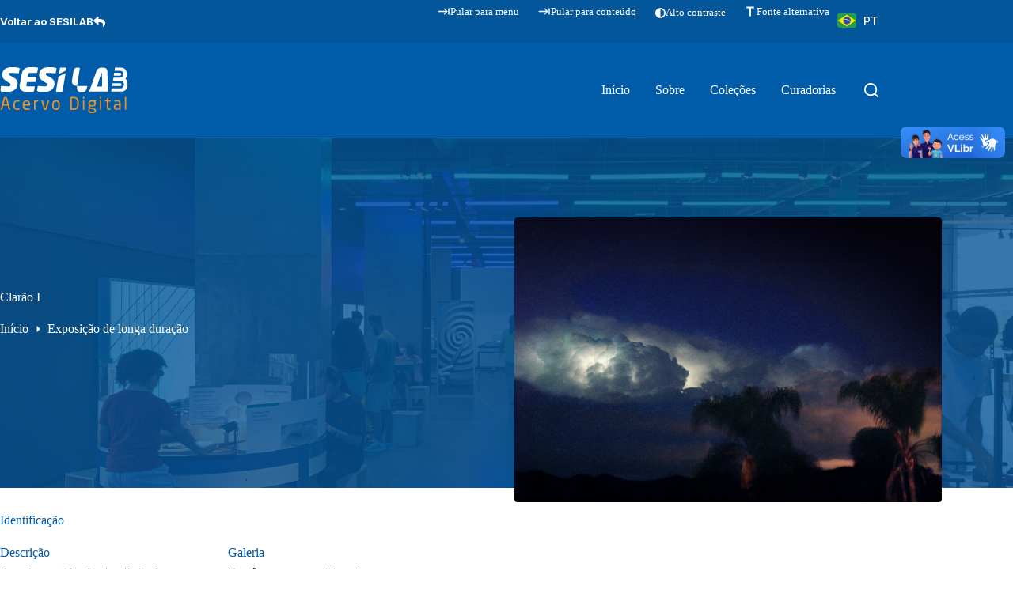

--- FILE ---
content_type: text/css
request_url: https://acervo.sesilab.com.br/wp-content/uploads/blocksy/css/global.css?ver=15573
body_size: 5772
content:
[data-header*="type-1"] .ct-header [data-id="button"] .ct-button {--theme-button-text-hover-color:var(--theme-palette-color-8);} [data-header*="type-1"] .ct-header [data-id="button"] .ct-button-ghost {--theme-button-text-initial-color:var(--theme-palette-color-8);--theme-button-text-hover-color:var(--theme-palette-color-6);} [data-header*="type-1"] .ct-header [data-id="button"] {--theme-button-background-initial-color:rgba(255, 255, 255, 0);--theme-button-background-hover-color:rgba(0, 0, 0, 0);} [data-header*="type-1"] .ct-header [data-id="logo"] .site-logo-container {--logo-max-height:58px;} [data-header*="type-1"] .ct-header [data-id="logo"] .site-title {--theme-font-weight:700;--theme-font-size:25px;--theme-line-height:1.5;--theme-link-initial-color:var(--theme-palette-color-8);--theme-link-hover-color:var(--theme-palette-color-8);} [data-header*="type-1"] .ct-header [data-sticky] [data-id="logo"] {--logo-sticky-shrink:0.45;} [data-header*="type-1"] .ct-header [data-id="menu"] {--menu-items-spacing:32px;--menu-indicator-hover-color:var(--theme-palette-color-10);--menu-indicator-active-color:var(--theme-palette-color-10);} [data-header*="type-1"] .ct-header [data-id="menu"] > ul > li > a {--menu-item-height:25%;--theme-font-weight:400;--theme-text-transform:capitalize;--theme-font-size:14px;--theme-line-height:1.3;--theme-link-initial-color:var(--theme-palette-color-8);--theme-link-hover-color:var(--theme-palette-color-8);} [data-header*="type-1"] .ct-header [data-id="menu"] .sub-menu .ct-menu-link {--theme-link-initial-color:var(--theme-palette-color-8);--theme-link-hover-color:var(--theme-palette-color-8);--theme-font-weight:500;--theme-font-size:13px;} [data-header*="type-1"] .ct-header [data-id="menu"] .sub-menu {--dropdown-background-color:var(--theme-palette-color-9);--dropdown-background-hover-color:var(--theme-palette-color-4);--dropdown-divider:none;--theme-box-shadow:0px 10px 20px rgba(41, 51, 61, 0.1);--theme-border-radius:0px 0px 2px 2px;} [data-header*="type-1"] .ct-header [data-sticky*="yes"] [data-id="menu"] .sub-menu {--sticky-state-dropdown-top-offset:0px;} [data-header*="type-1"] .ct-header [data-row*="middle"] {--height:120px;background-color:var(--theme-palette-color-4);background-image:none;--theme-border-top:none;--theme-border-bottom:1px solid rgba(255, 255, 255, 0.2);--theme-box-shadow:none;} [data-header*="type-1"] .ct-header [data-row*="middle"] > div {--theme-border-top:none;--theme-border-bottom:none;} [data-header*="type-1"] .ct-header [data-sticky*="yes"] [data-row*="middle"] {background-color:var(--theme-palette-color-4);background-image:none;--theme-border-top:none;--theme-border-bottom:1px solid rgba(255, 255, 255, 0.2);--theme-box-shadow:none;} [data-header*="type-1"] {--sticky-shrink:50;--header-height:164px;--header-sticky-height:164px;--header-sticky-offset:0px;} [data-header*="type-1"] .ct-header [data-sticky*="yes"] [data-row*="middle"] > div {--theme-border-top:none;--theme-border-bottom:none;} [data-header*="type-1"] [data-id="mobile-menu"] {--items-vertical-spacing:5px;--theme-font-weight:400;--theme-font-size:20px;--theme-link-initial-color:#ffffff;--theme-link-hover-color:var(--theme-palette-color-8);--mobile-menu-divider:none;} [data-header*="type-1"] #offcanvas {--theme-box-shadow:0px 0px 70px rgba(0, 0, 0, 0.35);--side-panel-width:500px;--panel-content-height:100%;} [data-header*="type-1"] #offcanvas .ct-panel-inner {background-color:rgba(18, 21, 25, 0.98);} [data-header*="type-1"] [data-id="search"] {--theme-icon-size:18px;--theme-icon-color:var(--theme-palette-color-8);--theme-icon-hover-color:var(--theme-palette-color-10);} [data-header*="type-1"] #search-modal .ct-search-results {--theme-font-weight:500;--theme-font-size:14px;--theme-line-height:1.4;} [data-header*="type-1"] #search-modal .ct-search-form {--theme-link-initial-color:var(--theme-palette-color-3);--theme-link-hover-color:var(--theme-palette-color-4);--theme-form-text-initial-color:var(--theme-palette-color-3);--theme-form-text-focus-color:var(--theme-palette-color-4);--theme-form-field-border-initial-color:var(--theme-palette-color-4);--theme-form-field-border-focus-color:var(--theme-palette-color-10);--theme-button-text-initial-color:rgba(255, 255, 255, 0.7);--theme-button-text-hover-color:#ffffff;--theme-button-background-initial-color:var(--theme-palette-color-2);--theme-button-background-hover-color:var(--theme-palette-color-10);} [data-header*="type-1"] #search-modal .ct-toggle-close {--theme-icon-color:var(--theme-palette-color-15);--theme-icon-size:16px;} [data-header*="type-1"] #search-modal .ct-toggle-close:hover {--theme-icon-color:var(--theme-palette-color-10);} [data-header*="type-1"] #search-modal {background-color:initial;background-image:linear-gradient(0deg,rgba(237,228,249,0.94) 0%,rgba(194,215,235,0.91) 100%);} [data-header*="type-1"] .ct-header [data-row*="top"] {--height:44px;background-color:var(--theme-palette-color-15);background-image:none;--theme-border-top:none;--theme-border-bottom:none;--theme-box-shadow:none;} [data-header*="type-1"] .ct-header [data-row*="top"] > div {--theme-border-top:none;--theme-border-bottom:none;} [data-header*="type-1"] .ct-header [data-sticky*="yes"] [data-row*="top"] {background-color:var(--theme-palette-color-15);background-image:none;--theme-border-top:none;--theme-border-bottom:none;--theme-box-shadow:none;} [data-header*="type-1"] .ct-header [data-sticky*="yes"] [data-row*="top"] > div {--theme-border-top:none;--theme-border-bottom:none;} [data-header*="type-1"] [data-id="trigger"] {--theme-icon-size:18px;} [data-header*="type-1"] .ct-header {background-image:none;} [data-header*="type-1"] [data-sticky*="yes"] {background-image:none;} [data-footer*="type-1"] .ct-footer [data-row*="bottom"] > div {--container-spacing:24px;--theme-border:none;--theme-border-top:none;--theme-border-bottom:none;--grid-template-columns:initial;} [data-footer*="type-1"] .ct-footer [data-row*="bottom"] .widget-title {--theme-font-size:16px;} [data-footer*="type-1"] .ct-footer [data-row*="bottom"] {--theme-border-top:none;--theme-border-bottom:none;background-color:var(--theme-palette-color-15);} [data-footer*="type-1"] [data-id="copyright"] {--theme-font-weight:400;--theme-font-size:14px;--theme-line-height:1.3;--theme-text-color:rgba(255, 255, 255, 0.81);--theme-link-initial-color:#ffffff;--theme-link-hover-color:var(--theme-palette-color-10);} [data-footer*="type-1"] [data-column="copyright"] {--horizontal-alignment:left;} [data-footer*="type-1"] .ct-footer [data-row*="middle"] > div {--container-spacing:56px;--theme-border:none;--theme-border-top:none;--theme-border-bottom:none;--grid-template-columns:initial;} [data-footer*="type-1"] .ct-footer [data-row*="middle"] .widget-title {--theme-font-size:16px;--theme-heading-color:var(--theme-palette-color-8);} [data-footer*="type-1"] .ct-footer [data-row*="middle"] .ct-widget {--theme-text-color:var(--theme-palette-color-8);--theme-link-initial-color:var(--theme-palette-color-8);--theme-link-hover-color:var(--theme-palette-color-8);} [data-footer*="type-1"] .ct-footer [data-row*="middle"] {--theme-border-top:none;--theme-border-bottom:none;background-color:var(--theme-palette-color-4);} [data-footer*="type-1"] .ct-footer {background-color:var(--theme-palette-color-6);}:root {--theme-font-family:Inter, Sans-Serif;--theme-font-weight:400;--theme-text-transform:none;--theme-text-decoration:none;--theme-font-size:16px;--theme-line-height:1.65;--theme-letter-spacing:0em;--theme-button-font-weight:700;--theme-button-font-size:14px;--has-classic-forms:var(--true);--has-modern-forms:var(--false);--theme-form-field-border-initial-color:var(--theme-border-color);--theme-form-field-border-focus-color:var(--theme-palette-color-1);--theme-form-selection-field-initial-color:var(--theme-border-color);--theme-form-selection-field-active-color:var(--theme-palette-color-1);--theme-palette-color-1:#007bff;--theme-palette-color-2:#0056b3;--theme-palette-color-3:#4f4e51;--theme-palette-color-4:#005ca9;--theme-palette-color-5:#ced4da;--theme-palette-color-6:#f5f4f6;--theme-palette-color-7:#ffffff;--theme-palette-color-8:#ffffff;--theme-palette-color-9:#1e1e1e;--theme-palette-color-10:#f29400;--theme-palette-color-11:#00b5cc;--theme-palette-color-12:#663d8f;--theme-palette-color-13:#e8388a;--theme-palette-color-14:#fc4500;--theme-palette-color-15:#04569a;--theme-palette-color-16:#FBEACF;--theme-palette-color-17:#b1ecf3;--theme-palette-color-18:rgb(151,191,13);--theme-text-color:var(--theme-palette-color-3);--theme-link-initial-color:var(--theme-palette-color-9);--theme-link-hover-color:var(--theme-palette-color-9);--theme-selection-text-color:#ffffff;--theme-selection-background-color:var(--theme-palette-color-1);--theme-border-color:var(--theme-palette-color-5);--theme-headings-color:var(--theme-palette-color-4);--theme-heading-4-color:var(--theme-palette-color-12);--theme-heading-5-color:var(--theme-palette-color-13);--theme-heading-6-color:var(--theme-palette-color-14);--theme-content-spacing:1.5em;--theme-button-min-height:40px;--theme-button-shadow:none;--theme-button-transform:none;--theme-button-text-initial-color:var(--theme-palette-color-8);--theme-button-text-hover-color:var(--theme-palette-color-9);--theme-button-background-initial-color:var(--theme-palette-color-9);--theme-button-background-hover-color:var(--theme-palette-color-8);--theme-button-border:none;--theme-button-border-radius:4px;--theme-button-padding:5px 16px;--theme-normal-container-max-width:1110px;--theme-content-vertical-spacing:60px;--theme-container-edge-spacing:90vw;--theme-narrow-container-max-width:760px;--theme-wide-offset:130px;}h1 {--theme-font-family:neo-sans, Sans-Serif;--theme-font-weight:700;--theme-font-size:48px;--theme-line-height:1.5;}h2 {--theme-font-family:neo-sans, Sans-Serif;--theme-font-weight:700;--theme-font-size:32px;--theme-line-height:1.5;}h3 {--theme-font-family:neo-sans, Sans-Serif;--theme-font-weight:700;--theme-font-size:24px;--theme-line-height:1.5;}h4 {--theme-font-family:neo-sans, Sans-Serif;--theme-font-weight:700;--theme-font-size:20px;--theme-line-height:1.5;}h5 {--theme-font-family:neo-sans, Sans-Serif;--theme-font-weight:700;--theme-font-size:18px;--theme-line-height:1.5;}h6 {--theme-font-weight:700;--theme-font-size:16px;--theme-line-height:1.5;}.wp-block-pullquote {--theme-font-family:Georgia;--theme-font-weight:600;--theme-font-size:25px;}pre, code, samp, kbd {--theme-font-family:monospace;--theme-font-weight:400;--theme-font-size:16px;}figcaption {--theme-font-size:14px;}.ct-sidebar .widget-title {--theme-font-size:20px;}.ct-breadcrumbs {--theme-font-weight:600;--theme-text-transform:none;--theme-font-size:17px;}body {background-color:var(--theme-palette-color-7);background-image:none;} [data-prefix="single_blog_post"] .entry-header .page-title {--theme-font-size:48px;--theme-heading-color:var(--theme-palette-color-8);} [data-prefix="single_blog_post"] .entry-header .entry-meta {--theme-font-weight:600;--theme-text-transform:uppercase;--theme-font-size:16px;--theme-line-height:1.3;--theme-text-color:var(--theme-palette-color-8);--theme-link-hover-color:var(--theme-palette-color-8);} [data-prefix="single_blog_post"] .entry-header .page-description {--theme-font-size:16px;--theme-text-color:var(--theme-palette-color-8);} [data-prefix="single_blog_post"] .hero-section[data-type="type-2"] {--alignment:left;--min-height:473px;background-position:100% 0%;background-size:contain;background-repeat:no-repeat;background-color:var(--theme-palette-color-4);background-image:url(http://acervo.sesilab.com.br/wp-content/uploads/2023/07/sesi-lab-pathern.png);--container-padding:36px 0;} [data-prefix="single_blog_post"] .hero-section .page-title, [data-prefix="single_blog_post"] .hero-section .ct-author-name {--itemSpacing:24px;} [data-prefix="single_blog_post"] .hero-section .page-description {--itemSpacing:24px;} [data-prefix="blog"] .entry-header .page-title {--theme-font-size:42px;} [data-prefix="blog"] .entry-header .entry-meta {--theme-font-weight:600;--theme-text-transform:uppercase;--theme-font-size:12px;--theme-line-height:1.3;} [data-prefix="blog"] .hero-section[data-type="type-1"] {--alignment:left;} [data-prefix="categories"] .entry-header .page-title {--theme-font-size:30px;} [data-prefix="categories"] .entry-header .entry-meta {--theme-font-weight:600;--theme-text-transform:uppercase;--theme-font-size:12px;--theme-line-height:1.3;} [data-prefix="search"] .entry-header .page-title {--theme-font-size:30px;} [data-prefix="search"] .entry-header .entry-meta {--theme-font-weight:600;--theme-text-transform:uppercase;--theme-font-size:12px;--theme-line-height:1.3;} [data-prefix="search"] .hero-section[data-type="type-1"] {--margin-bottom:48px;} [data-prefix="author"] .entry-header .page-title {--theme-font-size:30px;} [data-prefix="author"] .entry-header .entry-meta {--theme-font-weight:600;--theme-text-transform:uppercase;--theme-font-size:12px;--theme-line-height:1.3;} [data-prefix="author"] .hero-section[data-type="type-2"] {background-color:var(--theme-palette-color-6);background-image:none;--container-padding:50px 0px;} [data-prefix="single_page"] .entry-header .page-title {--theme-font-size:48px;--theme-heading-color:var(--theme-palette-color-8);} [data-prefix="single_page"] .entry-header .entry-meta {--theme-font-weight:600;--theme-text-transform:uppercase;--theme-font-size:16px;--theme-line-height:1.3;--theme-text-color:var(--theme-palette-color-8);--theme-link-hover-color:var(--theme-palette-color-8);} [data-prefix="single_page"] .entry-header .page-description {--theme-font-size:16px;--theme-text-color:var(--theme-palette-color-8);} [data-prefix="single_page"] .hero-section[data-type="type-2"] {--alignment:left;--min-height:36vh;background-position:99% 0%;background-size:contain;background-repeat:no-repeat;background-color:var(--theme-palette-color-15);background-image:url(http://acervo.sesilab.com.br/wp-content/uploads/2023/07/sesi-lab-pathern.png);--container-padding:36px 0;} [data-prefix="tnc_blocksy_item_single"] .entry-header .page-title {--theme-font-size:30px;} [data-prefix="tnc_blocksy_item_single"] .entry-header .entry-meta {--theme-font-weight:600;--theme-text-transform:uppercase;--theme-font-size:12px;--theme-line-height:1.3;} [data-prefix="tnc_blocksy_item_archive"] .entry-header .page-title {--theme-font-size:30px;} [data-prefix="tnc_blocksy_item_archive"] .entry-header .entry-meta {--theme-font-weight:600;--theme-text-transform:uppercase;--theme-font-size:12px;--theme-line-height:1.3;} [data-prefix="tainacan-collection_single"] .entry-header .page-title {--theme-font-size:30px;} [data-prefix="tainacan-collection_single"] .entry-header .entry-meta {--theme-font-weight:600;--theme-text-transform:uppercase;--theme-font-size:12px;--theme-line-height:1.3;} [data-prefix="tainacan-collection_archive"] .entry-header .page-title {--theme-font-size:48px;--theme-heading-color:var(--theme-palette-color-8);} [data-prefix="tainacan-collection_archive"] .entry-header .entry-meta {--theme-font-weight:600;--theme-text-transform:uppercase;--theme-font-size:12px;--theme-line-height:1.3;} [data-prefix="tainacan-collection_archive"] .hero-section[data-type="type-1"] {--alignment:left;--margin-bottom:60px;} [data-prefix="tainacan-taxonomy_single"] .entry-header .page-title {--theme-font-size:42px;--theme-heading-color:var(--theme-palette-color-8);} [data-prefix="tainacan-taxonomy_single"] .entry-header .entry-meta {--theme-font-weight:600;--theme-text-transform:uppercase;--theme-font-size:12px;--theme-line-height:1.3;--theme-text-color:var(--theme-palette-color-8);--theme-link-hover-color:var(--theme-palette-color-8);} [data-prefix="tainacan-taxonomy_single"] .entry-header .page-description {--theme-text-color:var(--theme-palette-color-8);} [data-prefix="tainacan-taxonomy_single"] .hero-section[data-type="type-2"] {--alignment:left;background-position:100% 0%;background-repeat:no-repeat;background-color:var(--theme-palette-color-4);background-image:url(http://acervo.sesilab.com.br/wp-content/uploads/2023/07/sesi-lab-pathern.png);--container-padding:50px 0px;} [data-prefix="tainacan-taxonomy_single"] .hero-section[data-type="type-2"] > figure .ct-media-container:after {background-color:rgba(18, 21, 26, 0);} [data-prefix="tainacan-taxonomy_archive"] .entry-header .page-title {--theme-font-size:30px;} [data-prefix="tainacan-taxonomy_archive"] .entry-header .entry-meta {--theme-font-weight:600;--theme-text-transform:uppercase;--theme-font-size:12px;--theme-line-height:1.3;} [data-prefix="tainacan-taxonomy_archive"] .hero-section[data-type="type-2"] {--alignment:left;background-color:var(--theme-palette-color-6);background-image:none;--container-padding:50px 0px;} [data-prefix="tnc_col_25384_item_single"] .entry-header .page-title {--theme-font-size:42px;--theme-heading-color:var(--theme-palette-color-8);} [data-prefix="tnc_col_25384_item_single"] .entry-header .entry-meta {--theme-font-weight:600;--theme-text-transform:uppercase;--theme-font-size:12px;--theme-line-height:1.3;} [data-prefix="tnc_col_25384_item_single"] .entry-header .ct-breadcrumbs {--theme-text-color:var(--theme-palette-color-8);--theme-link-initial-color:var(--theme-palette-color-8);--theme-link-hover-color:var(--theme-palette-color-8);} [data-prefix="tnc_col_25384_item_single"] .hero-section[data-type="type-2"] {--alignment:start;--min-height:442px;background-color:var(--theme-palette-color-13);background-image:none;--container-padding:50px 0px;} [data-prefix="tnc_col_25384_item_single"] .hero-section[data-type="type-2"] > figure .ct-media-container:after {background-color:rgba(232, 56, 138, 0.8);} [data-prefix="tnc_col_25384_item_archive"] .entry-header .page-title {--theme-font-size:42px;--theme-heading-color:var(--theme-palette-color-8);} [data-prefix="tnc_col_25384_item_archive"] .entry-header .entry-meta {--theme-font-weight:600;--theme-text-transform:uppercase;--theme-font-size:12px;--theme-line-height:1.3;} [data-prefix="tnc_col_25384_item_archive"] .entry-header .page-description {--theme-text-color:var(--theme-palette-color-8);} [data-prefix="tnc_col_25384_item_archive"] .hero-section[data-type="type-2"] {--alignment:start;--min-height:442px;background-color:var(--theme-palette-color-13);background-image:none;--container-padding:50px 0px;} [data-prefix="tnc_col_20996_item_single"] .entry-header .page-title {--theme-font-size:42px;--theme-heading-color:var(--theme-palette-color-8);} [data-prefix="tnc_col_20996_item_single"] .entry-header .entry-meta {--theme-font-weight:600;--theme-text-transform:uppercase;--theme-font-size:12px;--theme-line-height:1.3;--theme-text-color:var(--theme-palette-color-8);--theme-link-hover-color:var(--theme-palette-color-8);} [data-prefix="tnc_col_20996_item_single"] .entry-header .page-description {--theme-text-color:var(--theme-palette-color-8);} [data-prefix="tnc_col_20996_item_single"] .entry-header .ct-breadcrumbs {--theme-text-transform:none;--theme-font-size:20px;--theme-text-color:var(--theme-palette-color-8);--theme-link-initial-color:var(--theme-palette-color-8);--theme-link-hover-color:var(--theme-palette-color-8);} [data-prefix="tnc_col_20996_item_single"] .hero-section[data-type="type-2"] {--alignment:left;--min-height:442px;background-position:50% 50%;background-size:cover;background-repeat:no-repeat;background-color:var(--theme-palette-color-18);background-image:linear-gradient(rgba(153, 191, 13, 0.74), rgba(153, 191, 13, 0.74)), url(http://acervo.sesilab.com.br/wp-content/uploads/2024/12/@MENNDIZ-LAB-NIGHT-144-scaled.jpg);--container-padding:50px 0px;} [data-prefix="tnc_col_20996_item_archive"] .entry-header .page-title {--theme-font-size:42px;--theme-heading-color:var(--theme-palette-color-8);} [data-prefix="tnc_col_20996_item_archive"] .entry-header .entry-meta {--theme-font-weight:600;--theme-text-transform:uppercase;--theme-font-size:12px;--theme-line-height:1.3;} [data-prefix="tnc_col_20996_item_archive"] .entry-header .page-description {--theme-font-size:18px;--theme-text-color:var(--theme-palette-color-8);} [data-prefix="tnc_col_20996_item_archive"] .hero-section[data-type="type-2"] {--alignment:start;--min-height:442px;background-color:var(--theme-palette-color-18);background-image:none;--container-padding:50px 0px;} [data-prefix="tnc_col_20996_item_archive"] .hero-section[data-type="type-2"] > figure .ct-media-container:after {background-color:rgba(153, 191, 13, 0.66);} [data-prefix="tnc_col_16985_item_single"] .entry-header .page-title {--theme-font-size:42px;--theme-heading-color:var(--theme-palette-color-8);} [data-prefix="tnc_col_16985_item_single"] .entry-header .entry-meta {--theme-font-weight:600;--theme-text-transform:uppercase;--theme-font-size:12px;--theme-line-height:1.3;} [data-prefix="tnc_col_16985_item_single"] .entry-header .page-description {--theme-text-color:var(--theme-palette-color-8);} [data-prefix="tnc_col_16985_item_single"] .entry-header .ct-breadcrumbs {--theme-font-size:18px;--theme-text-color:var(--theme-palette-color-8);--theme-link-initial-color:var(--theme-palette-color-8);--theme-link-hover-color:var(--theme-palette-color-8);} [data-prefix="tnc_col_16985_item_single"] .hero-section[data-type="type-2"] {--alignment:start;--min-height:442px;background-color:var(--theme-palette-color-10);background-image:none;--container-padding:50px 0px;} [data-prefix="tnc_col_16985_item_single"] .hero-section[data-type="type-2"] > figure .ct-media-container:after {background-color:rgba(218, 142, 21, 0.72);} [data-prefix="tnc_col_16985_item_archive"] .entry-header .page-title {--theme-font-size:42px;--theme-heading-color:var(--theme-palette-color-8);} [data-prefix="tnc_col_16985_item_archive"] .entry-header .entry-meta {--theme-font-weight:600;--theme-text-transform:uppercase;--theme-font-size:12px;--theme-line-height:1.3;} [data-prefix="tnc_col_16985_item_archive"] .entry-header .page-description {--theme-font-size:18px;--theme-text-color:var(--theme-palette-color-8);} [data-prefix="tnc_col_16985_item_archive"] .hero-section[data-type="type-2"] {--alignment:start;--min-height:442px;background-color:var(--theme-palette-color-10);background-image:none;--container-padding:50px 0px;} [data-prefix="tnc_col_16985_item_archive"] .hero-section[data-type="type-2"] > figure .ct-media-container:after {background-color:rgba(218, 142, 21, 0.72);} [data-prefix="tnc_col_2440_item_single"] .entry-header .page-title {--theme-font-size:42px;--theme-heading-color:var(--theme-palette-color-8);} [data-prefix="tnc_col_2440_item_single"] .entry-header .entry-meta {--theme-font-weight:600;--theme-text-transform:uppercase;--theme-font-size:12px;--theme-line-height:1.3;--theme-text-color:var(--theme-palette-color-8);--theme-link-hover-color:var(--theme-palette-color-8);} [data-prefix="tnc_col_2440_item_single"] .entry-header .page-description {--theme-text-color:var(--theme-palette-color-8);} [data-prefix="tnc_col_2440_item_single"] .entry-header .ct-breadcrumbs {--theme-text-transform:none;--theme-font-size:20px;--theme-text-color:var(--theme-palette-color-8);--theme-link-initial-color:var(--theme-palette-color-8);--theme-link-hover-color:var(--theme-palette-color-8);} [data-prefix="tnc_col_2440_item_single"] .hero-section[data-type="type-2"] {--alignment:left;--min-height:442px;background-position:51% 61%;background-size:cover;background-repeat:no-repeat;background-color:var(--theme-palette-color-15);background-image:linear-gradient(rgba(5, 86, 153, 0.8), rgba(5, 86, 153, 0.8)), url(http://acervo.sesilab.com.br/wp-content/uploads/2023/10/07123HR230429-095A-scaled.jpg);--container-padding:50px 0px;} [data-prefix="tnc_col_2440_item_archive"] .entry-header .page-title {--theme-font-size:42px;--theme-heading-color:var(--theme-palette-color-8);} [data-prefix="tnc_col_2440_item_archive"] .entry-header .entry-meta {--theme-font-weight:600;--theme-text-transform:uppercase;--theme-font-size:12px;--theme-line-height:1.3;} [data-prefix="tnc_col_2440_item_archive"] .entry-header .page-description {--theme-font-size:18px;--theme-text-color:var(--theme-palette-color-8);} [data-prefix="tnc_col_2440_item_archive"] .entry-header .ct-breadcrumbs {--theme-text-color:var(--theme-palette-color-8);--theme-link-initial-color:var(--theme-palette-color-8);--theme-link-hover-color:var(--theme-palette-color-8);} [data-prefix="tnc_col_2440_item_archive"] .hero-section[data-type="type-2"] {--alignment:left;--min-height:446px;background-color:var(--theme-palette-color-15);background-image:none;--container-padding:50px 0px;} [data-prefix="tnc_col_2440_item_archive"] .hero-section[data-type="type-2"] > figure .ct-media-container:after {background-color:rgba(5, 86, 153, 0.8);} [data-prefix="tnc_col_2049_item_single"] .entry-header .page-title {--theme-font-size:42px;--theme-heading-color:var(--theme-palette-color-8);} [data-prefix="tnc_col_2049_item_single"] .entry-header .entry-meta {--theme-font-weight:600;--theme-text-transform:uppercase;--theme-font-size:12px;--theme-line-height:1.3;} [data-prefix="tnc_col_2049_item_single"] .entry-header .page-description {--theme-text-color:var(--theme-palette-color-8);} [data-prefix="tnc_col_2049_item_single"] .entry-header .ct-breadcrumbs {--theme-text-color:var(--theme-palette-color-8);--theme-link-initial-color:var(--theme-palette-color-8);--theme-link-hover-color:var(--theme-palette-color-8);} [data-prefix="tnc_col_2049_item_single"] .hero-section[data-type="type-2"] {--alignment:left;--min-height:442px;background-color:var(--theme-palette-color-6);background-image:none;--container-padding:50px 0px;} [data-prefix="tnc_col_2049_item_single"] .hero-section[data-type="type-2"] > figure .ct-media-container:after {background-color:rgba(10, 135, 152, 0.78);} [data-prefix="tnc_col_2049_item_archive"] .entry-header .page-title {--theme-font-size:42px;--theme-heading-color:var(--theme-palette-color-8);} [data-prefix="tnc_col_2049_item_archive"] .entry-header .entry-meta {--theme-font-weight:600;--theme-text-transform:uppercase;--theme-font-size:12px;--theme-line-height:1.3;} [data-prefix="tnc_col_2049_item_archive"] .entry-header .page-description {--theme-text-color:var(--theme-palette-color-8);} [data-prefix="tnc_col_2049_item_archive"] .entry-header .ct-breadcrumbs {--theme-text-color:var(--theme-palette-color-8);--theme-link-initial-color:var(--theme-palette-color-8);--theme-link-hover-color:var(--theme-palette-color-8);} [data-prefix="tnc_col_2049_item_archive"] .hero-section[data-type="type-2"] {--alignment:left;--min-height:442px;background-color:var(--theme-palette-color-6);background-image:none;--container-padding:50px 0px;} [data-prefix="tnc_col_2049_item_archive"] .hero-section[data-type="type-2"] > figure .ct-media-container:after {background-color:rgba(10, 135, 152, 0.78);} [data-prefix="tnc_col_2056_item_single"] .entry-header .page-title {--theme-font-size:42px;--theme-heading-color:var(--theme-palette-color-8);} [data-prefix="tnc_col_2056_item_single"] .entry-header .entry-meta {--theme-font-weight:600;--theme-text-transform:uppercase;--theme-font-size:12px;--theme-line-height:1.3;} [data-prefix="tnc_col_2056_item_single"] .entry-header .page-description {--theme-text-color:var(--theme-palette-color-8);} [data-prefix="tnc_col_2056_item_single"] .entry-header .ct-breadcrumbs {--theme-text-color:var(--theme-palette-color-8);--theme-link-initial-color:var(--theme-palette-color-8);--theme-link-hover-color:var(--theme-palette-color-8);} [data-prefix="tnc_col_2056_item_single"] .hero-section[data-type="type-2"] {--alignment:left;--min-height:442px;background-color:var(--theme-palette-color-6);background-image:none;--container-padding:50px 0px;} [data-prefix="tnc_col_2056_item_single"] .hero-section[data-type="type-2"] > figure .ct-media-container:after {background-color:rgba(157, 97, 0, 0.65);} [data-prefix="tnc_col_2056_item_archive"] .entry-header .page-title {--theme-font-size:42px;--theme-heading-color:var(--theme-palette-color-8);} [data-prefix="tnc_col_2056_item_archive"] .entry-header .entry-meta {--theme-font-weight:600;--theme-text-transform:uppercase;--theme-font-size:12px;--theme-line-height:1.3;} [data-prefix="tnc_col_2056_item_archive"] .entry-header .page-description {--theme-text-color:var(--theme-palette-color-8);} [data-prefix="tnc_col_2056_item_archive"] .entry-header .ct-breadcrumbs {--theme-text-color:var(--theme-palette-color-8);--theme-link-initial-color:var(--theme-palette-color-8);--theme-link-hover-color:var(--theme-palette-color-8);} [data-prefix="tnc_col_2056_item_archive"] .hero-section[data-type="type-2"] {--alignment:left;--min-height:442px;background-color:var(--theme-palette-color-6);background-image:none;--container-padding:50px 0px;} [data-prefix="tnc_col_2056_item_archive"] .hero-section[data-type="type-2"] > figure .ct-media-container:after {background-color:rgba(157, 97, 0, 0.65);} [data-prefix="tnc_col_2042_item_single"] .entry-header .page-title {--theme-font-size:42px;--theme-heading-color:var(--theme-palette-color-8);} [data-prefix="tnc_col_2042_item_single"] .entry-header .entry-meta {--theme-font-weight:600;--theme-text-transform:uppercase;--theme-font-size:12px;--theme-line-height:1.3;} [data-prefix="tnc_col_2042_item_single"] .entry-header .page-description {--theme-text-color:var(--theme-palette-color-8);} [data-prefix="tnc_col_2042_item_single"] .entry-header .ct-breadcrumbs {--theme-text-color:var(--theme-palette-color-8);--theme-link-initial-color:var(--theme-palette-color-8);--theme-link-hover-color:var(--theme-palette-color-8);} [data-prefix="tnc_col_2042_item_single"] .hero-section[data-type="type-2"] {--alignment:left;--min-height:442px;background-color:var(--theme-palette-color-6);background-image:none;--container-padding:50px 0px;} [data-prefix="tnc_col_2042_item_single"] .hero-section[data-type="type-2"] > figure .ct-media-container:after {background-color:rgba(102, 61, 143, 0.8);} [data-prefix="tnc_col_2042_item_archive"] .entry-header .page-title {--theme-font-size:42px;--theme-heading-color:var(--theme-palette-color-8);} [data-prefix="tnc_col_2042_item_archive"] .entry-header .entry-meta {--theme-font-weight:600;--theme-text-transform:uppercase;--theme-font-size:12px;--theme-line-height:1.3;} [data-prefix="tnc_col_2042_item_archive"] .entry-header .page-description {--theme-text-color:var(--theme-palette-color-8);} [data-prefix="tnc_col_2042_item_archive"] .hero-section[data-type="type-2"] {--alignment:left;--min-height:442px;background-color:var(--theme-palette-color-6);background-image:none;--container-padding:50px 0px;} [data-prefix="tnc_col_2042_item_archive"] .hero-section[data-type="type-2"] > figure .ct-media-container:after {background-color:rgba(102, 61, 143, 0.8);} [data-prefix="tnc_col_2028_item_single"] .entry-header .page-title {--theme-font-size:42px;--theme-heading-color:var(--theme-palette-color-8);} [data-prefix="tnc_col_2028_item_single"] .entry-header .entry-meta {--theme-font-weight:600;--theme-text-transform:uppercase;--theme-font-size:12px;--theme-line-height:1.3;} [data-prefix="tnc_col_2028_item_single"] .entry-header .page-description {--theme-text-color:var(--theme-palette-color-8);} [data-prefix="tnc_col_2028_item_single"] .entry-header .ct-breadcrumbs {--theme-text-color:var(--theme-palette-color-8);--theme-link-initial-color:var(--theme-palette-color-8);--theme-link-hover-color:var(--theme-palette-color-8);} [data-prefix="tnc_col_2028_item_single"] .hero-section[data-type="type-2"] {--alignment:left;--min-height:442px;background-color:var(--theme-palette-color-6);background-image:none;--container-padding:50px 0px;} [data-prefix="tnc_col_2028_item_single"] .hero-section[data-type="type-2"] > figure .ct-media-container:after {background-color:rgba(232, 56, 138, 0.8);} [data-prefix="tnc_col_2028_item_archive"] .entry-header .page-title {--theme-font-size:42px;--theme-heading-color:var(--theme-palette-color-8);} [data-prefix="tnc_col_2028_item_archive"] .entry-header .entry-meta {--theme-font-weight:600;--theme-text-transform:uppercase;--theme-font-size:12px;--theme-line-height:1.3;} [data-prefix="tnc_col_2028_item_archive"] .entry-header .page-description {--theme-text-color:var(--theme-palette-color-8);} [data-prefix="tnc_col_2028_item_archive"] .hero-section[data-type="type-2"] {--alignment:left;--min-height:442px;background-color:var(--theme-palette-color-6);background-image:none;--container-padding:50px 0px;} [data-prefix="tnc_col_2028_item_archive"] .hero-section[data-type="type-2"] > figure .ct-media-container:after {background-color:rgba(232, 56, 138, 0.8);} [data-prefix="curadorias_single"] .entry-header .page-title {--theme-font-size:42px;--theme-heading-color:var(--theme-palette-color-8);} [data-prefix="curadorias_single"] .entry-header .entry-meta {--theme-font-weight:600;--theme-text-transform:uppercase;--theme-font-size:12px;--theme-line-height:1.3;} [data-prefix="curadorias_single"] .entry-header .page-description {--theme-font-size:17px;--theme-text-color:var(--theme-palette-color-8);} [data-prefix="curadorias_single"] .entry-header .ct-breadcrumbs {--theme-text-color:var(--theme-palette-color-8);--theme-link-initial-color:var(--theme-palette-color-8);--theme-link-hover-color:var(--theme-palette-color-8);} [data-prefix="curadorias_single"] .hero-section[data-type="type-2"] {--alignment:left;--min-height:428px;background-color:var(--theme-palette-color-15);background-image:none;--container-padding:50px 0px;} [data-prefix="curadorias_single"] .hero-section[data-type="type-2"] > figure .ct-media-container:after {background-color:rgba(54, 97, 143, 0.63);} [data-prefix="curadorias_archive"] .entry-header .page-title {--theme-font-size:48px;--theme-heading-color:var(--theme-palette-color-8);} [data-prefix="curadorias_archive"] .entry-header .entry-meta {--theme-font-weight:600;--theme-text-transform:uppercase;--theme-font-size:12px;--theme-line-height:1.3;} [data-prefix="curadorias_archive"] .entry-header .page-description {--theme-text-color:var(--theme-palette-color-8);} [data-prefix="biocanomia_archive"] .entry-header .page-title {--theme-font-size:30px;} [data-prefix="biocanomia_archive"] .entry-header .entry-meta {--theme-font-weight:600;--theme-text-transform:uppercase;--theme-font-size:12px;--theme-line-height:1.3;} [data-prefix="caminho_archive"] .entry-header .page-title {--theme-font-size:30px;} [data-prefix="caminho_archive"] .entry-header .entry-meta {--theme-font-weight:600;--theme-text-transform:uppercase;--theme-font-size:12px;--theme-line-height:1.3;} [data-prefix="futuro-das-proficoes_single"] .entry-header .page-title {--theme-font-size:30px;} [data-prefix="futuro-das-proficoes_single"] .entry-header .entry-meta {--theme-font-weight:600;--theme-text-transform:uppercase;--theme-font-size:12px;--theme-line-height:1.3;} [data-prefix="futuro-das-proficoes_archive"] .entry-header .page-title {--theme-font-size:30px;} [data-prefix="futuro-das-proficoes_archive"] .entry-header .entry-meta {--theme-font-weight:600;--theme-text-transform:uppercase;--theme-font-size:12px;--theme-line-height:1.3;} [data-prefix="tainacan-repository-items_archive"] .entry-header .page-title {--theme-font-size:30px;} [data-prefix="tainacan-repository-items_archive"] .entry-header .entry-meta {--theme-font-weight:600;--theme-text-transform:uppercase;--theme-font-size:12px;--theme-line-height:1.3;} [data-prefix="tainacan-terms-items_archive"] .entry-header .page-title {--theme-font-size:48px;--theme-heading-color:var(--theme-palette-color-8);} [data-prefix="tainacan-terms-items_archive"] .entry-header .entry-meta {--theme-font-weight:600;--theme-text-transform:uppercase;--theme-font-size:12px;--theme-line-height:1.3;} [data-prefix="tainacan-terms-items_archive"] .entry-header .page-description {--theme-font-size:16px;--theme-text-color:var(--theme-palette-color-8);} [data-prefix="tainacan-terms-items_archive"] .hero-section[data-type="type-2"] {--alignment:left;--min-height:35vh;background-position:100% 0%;background-size:contain;background-repeat:repeat-y;background-color:var(--theme-palette-color-15);background-image:linear-gradient(rgba(5, 86, 153, 0.66), rgba(5, 86, 153, 0.66)), url(http://acervo.sesilab.com.br/wp-content/uploads/2023/07/sesi-lab-pathern.png);--container-padding:50px 0px;} [data-prefix="tainacan-terms-items_archive"] .hero-section[data-type="type-2"] > figure .ct-media-container:after {background-color:rgba(5, 86, 153, 0.5);} [data-prefix="blog"] .entries {--grid-template-columns:repeat(3, minmax(0, 1fr));} [data-prefix="blog"] .entry-card .entry-title {--theme-font-size:20px;--theme-line-height:1.3;} [data-prefix="blog"] .entry-card .entry-meta {--theme-font-weight:600;--theme-text-transform:uppercase;--theme-font-size:12px;} [data-prefix="blog"] .entry-card {background-color:var(--theme-palette-color-8);--theme-box-shadow:0px 12px 18px -6px rgba(34, 56, 101, 0.04);} [data-prefix="categories"] .entries {--grid-template-columns:repeat(3, minmax(0, 1fr));} [data-prefix="categories"] .entry-card .entry-title {--theme-font-size:20px;--theme-line-height:1.3;} [data-prefix="categories"] .entry-card .entry-meta {--theme-font-weight:600;--theme-text-transform:uppercase;--theme-font-size:12px;} [data-prefix="categories"] .entry-card {background-color:var(--theme-palette-color-8);--theme-box-shadow:0px 12px 18px -6px rgba(34, 56, 101, 0.04);} [data-prefix="author"] .entries {--grid-template-columns:repeat(3, minmax(0, 1fr));} [data-prefix="author"] .entry-card .entry-title {--theme-font-size:20px;--theme-line-height:1.3;} [data-prefix="author"] .entry-card .entry-meta {--theme-font-weight:600;--theme-text-transform:uppercase;--theme-font-size:12px;} [data-prefix="author"] .entry-card {background-color:var(--theme-palette-color-8);--theme-box-shadow:0px 12px 18px -6px rgba(34, 56, 101, 0.04);} [data-prefix="search"] .entries {--grid-template-columns:repeat(5, minmax(0, 1fr));} [data-prefix="search"] .entry-card .entry-title {--theme-font-weight:700;--theme-font-size:17px;--theme-line-height:1.3;} [data-prefix="search"] .entry-card .entry-meta {--theme-font-weight:600;--theme-text-transform:uppercase;--theme-font-size:12px;} [data-prefix="search"] .entry-card {--card-inner-spacing:20px;background-color:var(--theme-palette-color-8);--theme-border-radius:8px;--theme-box-shadow:0px 12px 18px -6px rgba(35, 57, 102, 0.09);} [data-prefix="search"] [data-archive="default"] .card-content .ct-media-container {--card-element-spacing:30px;}body[data-prefix="search"] {background-color:var(--theme-palette-color-6);} [data-prefix="tnc_blocksy_item_archive"] .entries {--grid-template-columns:repeat(3, minmax(0, 1fr));} [data-prefix="tnc_blocksy_item_archive"] .entry-card .entry-title {--theme-font-size:20px;--theme-line-height:1.3;} [data-prefix="tnc_blocksy_item_archive"] .entry-card .entry-meta {--theme-font-weight:600;--theme-text-transform:uppercase;--theme-font-size:12px;} [data-prefix="tnc_blocksy_item_archive"] .entry-card {background-color:var(--theme-palette-color-8);--theme-box-shadow:0px 12px 18px -6px rgba(34, 56, 101, 0.04);} [data-prefix="tainacan-collection_archive"] .entries {--grid-template-columns:repeat(3, minmax(0, 1fr));--card-min-height:252px;--grid-columns-gap:32px;} [data-prefix="tainacan-collection_archive"] .entry-card .entry-title {--theme-font-size:34px;--theme-line-height:1.3;--theme-heading-color:var(--theme-palette-color-8);--theme-link-hover-color:var(--theme-palette-color-8);} [data-prefix="tainacan-collection_archive"] .entry-excerpt {--theme-font-size:14px;--theme-text-color:var(--theme-palette-color-8);} [data-prefix="tainacan-collection_archive"] .entry-card .entry-meta {--theme-font-weight:600;--theme-text-transform:uppercase;--theme-font-size:9px;--theme-text-color:var(--theme-palette-color-8);--theme-link-hover-color:var(--theme-palette-color-8);} [data-prefix="tainacan-collection_archive"] .entry-card {background-color:var(--theme-palette-color-12);--theme-border-radius:12px;--theme-box-shadow:0px 12px 18px -6px rgba(31, 31, 31, 0.56);--text-horizontal-alignment:center;--horizontal-alignment:center;--vertical-alignment:center;} [data-prefix="tainacan-collection_archive"] .entry-card .ct-media-container:after {background-color:rgba(58, 58, 58, 0.76);} [data-prefix="tainacan-collection_archive"] [data-archive="default"] .card-content .ct-media-container {--card-element-spacing:30px;}body[data-prefix="tainacan-collection_archive"] {background-color:initial;background-image:linear-gradient(171deg,rgb(47,47,47) 0%,rgb(30,30,30) 100%);} [data-prefix="tainacan-taxonomy_archive"] .entries {--grid-template-columns:repeat(3, minmax(0, 1fr));} [data-prefix="tainacan-taxonomy_archive"] .entry-card .entry-title {--theme-font-size:20px;--theme-line-height:1.3;} [data-prefix="tainacan-taxonomy_archive"] .entry-card .entry-meta {--theme-font-weight:600;--theme-text-transform:uppercase;--theme-font-size:12px;} [data-prefix="tainacan-taxonomy_archive"] .entry-card {background-color:var(--theme-palette-color-8);--theme-box-shadow:0px 12px 18px -6px rgba(34, 56, 101, 0.04);} [data-prefix="tnc_col_25384_item_archive"] .entries {--grid-template-columns:repeat(3, minmax(0, 1fr));} [data-prefix="tnc_col_25384_item_archive"] .entry-card .entry-title {--theme-font-size:20px;--theme-line-height:1.3;} [data-prefix="tnc_col_25384_item_archive"] .entry-card .entry-meta {--theme-font-weight:600;--theme-text-transform:uppercase;--theme-font-size:12px;} [data-prefix="tnc_col_25384_item_archive"] .entry-card {background-color:var(--theme-palette-color-8);--theme-box-shadow:0px 12px 18px -6px rgba(34, 56, 101, 0.04);} [data-prefix="tnc_col_20996_item_archive"] .entries {--grid-template-columns:repeat(3, minmax(0, 1fr));} [data-prefix="tnc_col_20996_item_archive"] .entry-card .entry-title {--theme-font-size:20px;--theme-line-height:1.3;} [data-prefix="tnc_col_20996_item_archive"] .entry-card .entry-meta {--theme-font-weight:600;--theme-text-transform:uppercase;--theme-font-size:12px;} [data-prefix="tnc_col_20996_item_archive"] .entry-card {background-color:var(--theme-palette-color-8);--theme-box-shadow:0px 12px 18px -6px rgba(34, 56, 101, 0.04);} [data-prefix="tnc_col_16985_item_archive"] .entries {--grid-template-columns:repeat(3, minmax(0, 1fr));} [data-prefix="tnc_col_16985_item_archive"] .entry-card .entry-title {--theme-font-size:20px;--theme-line-height:1.3;} [data-prefix="tnc_col_16985_item_archive"] .entry-card .entry-meta {--theme-font-weight:600;--theme-text-transform:uppercase;--theme-font-size:12px;} [data-prefix="tnc_col_16985_item_archive"] .entry-card {background-color:var(--theme-palette-color-8);--theme-box-shadow:0px 12px 18px -6px rgba(34, 56, 101, 0.04);} [data-prefix="tnc_col_2440_item_archive"] .entries {--grid-template-columns:repeat(3, minmax(0, 1fr));} [data-prefix="tnc_col_2440_item_archive"] .entry-card .entry-title {--theme-font-size:20px;--theme-line-height:1.3;} [data-prefix="tnc_col_2440_item_archive"] .entry-card .entry-meta {--theme-font-weight:600;--theme-text-transform:uppercase;--theme-font-size:12px;} [data-prefix="tnc_col_2440_item_archive"] .entry-card {background-color:var(--theme-palette-color-8);--theme-box-shadow:0px 12px 18px -6px rgba(34, 56, 101, 0.04);} [data-prefix="tnc_col_2049_item_archive"] .entries {--grid-template-columns:repeat(3, minmax(0, 1fr));} [data-prefix="tnc_col_2049_item_archive"] .entry-card .entry-title {--theme-font-size:20px;--theme-line-height:1.3;} [data-prefix="tnc_col_2049_item_archive"] .entry-card .entry-meta {--theme-font-weight:600;--theme-text-transform:uppercase;--theme-font-size:12px;} [data-prefix="tnc_col_2049_item_archive"] .entry-card {background-color:var(--theme-palette-color-8);--theme-box-shadow:0px 12px 18px -6px rgba(34, 56, 101, 0.04);} [data-prefix="tnc_col_2056_item_archive"] .entries {--grid-template-columns:repeat(3, minmax(0, 1fr));} [data-prefix="tnc_col_2056_item_archive"] .entry-card .entry-title {--theme-font-size:20px;--theme-line-height:1.3;} [data-prefix="tnc_col_2056_item_archive"] .entry-card .entry-meta {--theme-font-weight:600;--theme-text-transform:uppercase;--theme-font-size:12px;} [data-prefix="tnc_col_2056_item_archive"] .entry-card {background-color:var(--theme-palette-color-8);--theme-box-shadow:0px 12px 18px -6px rgba(34, 56, 101, 0.04);} [data-prefix="tnc_col_2042_item_archive"] .entries {--grid-template-columns:repeat(3, minmax(0, 1fr));} [data-prefix="tnc_col_2042_item_archive"] .entry-card .entry-title {--theme-font-size:20px;--theme-line-height:1.3;} [data-prefix="tnc_col_2042_item_archive"] .entry-card .entry-meta {--theme-font-weight:600;--theme-text-transform:uppercase;--theme-font-size:12px;} [data-prefix="tnc_col_2042_item_archive"] .entry-card {background-color:var(--theme-palette-color-8);--theme-box-shadow:0px 12px 18px -6px rgba(34, 56, 101, 0.04);} [data-prefix="tnc_col_2028_item_archive"] .entries {--grid-template-columns:repeat(3, minmax(0, 1fr));} [data-prefix="tnc_col_2028_item_archive"] .entry-card .entry-title {--theme-font-size:20px;--theme-line-height:1.3;} [data-prefix="tnc_col_2028_item_archive"] .entry-card .entry-meta {--theme-font-weight:600;--theme-text-transform:uppercase;--theme-font-size:12px;} [data-prefix="tnc_col_2028_item_archive"] .entry-card {background-color:var(--theme-palette-color-8);--theme-box-shadow:0px 12px 18px -6px rgba(34, 56, 101, 0.04);} [data-prefix="curadorias_archive"] .entries {--grid-template-columns:repeat(3, minmax(0, 1fr));} [data-prefix="curadorias_archive"] .entry-card .entry-title {--theme-font-size:20px;--theme-line-height:1.3;} [data-prefix="curadorias_archive"] .entry-excerpt {--theme-font-size:15px;} [data-prefix="curadorias_archive"] .entry-card .entry-meta {--theme-font-weight:600;--theme-text-transform:uppercase;--theme-font-size:12px;} [data-prefix="curadorias_archive"] .entry-card {background-color:var(--theme-palette-color-8);--theme-border-radius:8px;--theme-box-shadow:0px 12px 18px -6px rgba(34, 56, 101, 0.04);} [data-prefix="curadorias_archive"] [data-archive="default"] .card-content .ct-media-container {--card-element-spacing:30px;} [data-prefix="curadorias_archive"] [data-archive="default"] .card-content .entry-meta[data-id="-3a1tt"] {--card-element-spacing:15px;}body[data-prefix="curadorias_archive"] {background-color:var(--theme-palette-color-15);background-image:url("data:image/svg+xml,%3Csvg width='52' height='26' viewBox='0 0 52 26' xmlns='http://www.w3.org/2000/svg'%3E%3Cg fill='none' fill-rule='evenodd'%3E%3Cg fill='%23005ca9' fill-opacity='1'%3E%3Cpath d='M10 10c0-2.21-1.79-4-4-4-3.314 0-6-2.686-6-6h2c0 2.21 1.79 4 4 4 3.314 0 6 2.686 6 6 0 2.21 1.79 4 4 4 3.314 0 6 2.686 6 6 0 2.21 1.79 4 4 4v2c-3.314 0-6-2.686-6-6 0-2.21-1.79-4-4-4-3.314 0-6-2.686-6-6zm25.464-1.95l8.486 8.486-1.414 1.414-8.486-8.486 1.414-1.414z' /%3E%3C/g%3E%3C/g%3E%3C/svg%3E");} [data-prefix="biocanomia_archive"] .entries {--grid-template-columns:repeat(3, minmax(0, 1fr));} [data-prefix="biocanomia_archive"] .entry-card .entry-title {--theme-font-size:20px;--theme-line-height:1.3;} [data-prefix="biocanomia_archive"] .entry-card .entry-meta {--theme-font-weight:600;--theme-text-transform:uppercase;--theme-font-size:12px;} [data-prefix="biocanomia_archive"] .entry-card {background-color:var(--theme-palette-color-8);--theme-box-shadow:0px 12px 18px -6px rgba(34, 56, 101, 0.04);} [data-prefix="biocanomia_archive"] [data-archive="default"] .card-content .ct-media-container {--card-element-spacing:30px;} [data-prefix="caminho_archive"] .entries {--grid-template-columns:repeat(3, minmax(0, 1fr));} [data-prefix="caminho_archive"] .entry-card .entry-title {--theme-font-size:20px;--theme-line-height:1.3;} [data-prefix="caminho_archive"] .entry-card .entry-meta {--theme-font-weight:600;--theme-text-transform:uppercase;--theme-font-size:12px;} [data-prefix="caminho_archive"] .entry-card {background-color:var(--theme-palette-color-8);--theme-box-shadow:0px 12px 18px -6px rgba(34, 56, 101, 0.04);} [data-prefix="caminho_archive"] [data-archive="default"] .card-content .ct-media-container {--card-element-spacing:30px;} [data-prefix="futuro-das-proficoes_archive"] .entries {--grid-template-columns:repeat(3, minmax(0, 1fr));} [data-prefix="futuro-das-proficoes_archive"] .entry-card .entry-title {--theme-font-size:20px;--theme-line-height:1.3;} [data-prefix="futuro-das-proficoes_archive"] .entry-card .entry-meta {--theme-font-weight:600;--theme-text-transform:uppercase;--theme-font-size:12px;} [data-prefix="futuro-das-proficoes_archive"] .entry-card {background-color:var(--theme-palette-color-8);--theme-box-shadow:0px 12px 18px -6px rgba(34, 56, 101, 0.04);}form textarea {--theme-form-field-height:170px;}.ct-sidebar {--theme-link-initial-color:var(--theme-text-color);} [data-prefix="tnc_col_25384_item_single"] .post-navigation {--theme-link-initial-color:var(--theme-text-color);} [data-prefix="tnc_col_25384_item_single"] .ct-related-posts-container {background-color:var(--theme-palette-color-6);} [data-prefix="tnc_col_25384_item_single"] .ct-related-posts .related-entry-title {--theme-font-size:16px;--card-element-spacing:5px;} [data-prefix="tnc_col_25384_item_single"] .ct-related-posts .entry-meta {--theme-font-size:14px;} [data-prefix="tnc_col_25384_item_single"] .ct-related-posts {--grid-template-columns:repeat(4, minmax(0, 1fr));} [data-prefix="tnc_col_20996_item_single"] .post-navigation {--theme-link-initial-color:var(--theme-text-color);} [data-prefix="tnc_col_20996_item_single"] .post-navigation figure {--theme-border-radius:8px;} [data-prefix="tnc_col_20996_item_single"] .ct-related-posts-container {background-color:var(--theme-palette-color-6);} [data-prefix="tnc_col_20996_item_single"] .ct-related-posts .related-entry-title {--theme-font-size:16px;--card-element-spacing:5px;} [data-prefix="tnc_col_20996_item_single"] .ct-related-posts .entry-meta {--theme-font-size:14px;} [data-prefix="tnc_col_20996_item_single"] .ct-related-posts {--grid-template-columns:repeat(4, minmax(0, 1fr));} [data-prefix="tnc_col_16985_item_single"] .post-navigation {--theme-link-initial-color:var(--theme-text-color);} [data-prefix="tnc_col_16985_item_single"] .ct-related-posts-container {background-color:var(--theme-palette-color-6);} [data-prefix="tnc_col_16985_item_single"] .ct-related-posts .related-entry-title {--theme-font-size:16px;--card-element-spacing:5px;} [data-prefix="tnc_col_16985_item_single"] .ct-related-posts .entry-meta {--theme-font-size:14px;} [data-prefix="tnc_col_16985_item_single"] .ct-related-posts {--grid-template-columns:repeat(4, minmax(0, 1fr));} [data-prefix="tnc_col_2440_item_single"] .post-navigation {--theme-link-initial-color:var(--theme-text-color);} [data-prefix="tnc_col_2440_item_single"] .post-navigation figure {--theme-border-radius:8px;} [data-prefix="tnc_col_2440_item_single"] .ct-related-posts-container {background-color:var(--theme-palette-color-6);} [data-prefix="tnc_col_2440_item_single"] .ct-related-posts .related-entry-title {--theme-font-size:16px;--card-element-spacing:5px;} [data-prefix="tnc_col_2440_item_single"] .ct-related-posts .entry-meta {--theme-font-size:14px;} [data-prefix="tnc_col_2440_item_single"] .ct-related-posts {--grid-template-columns:repeat(4, minmax(0, 1fr));} [data-prefix="tnc_col_2049_item_single"] .post-navigation {--theme-link-initial-color:var(--theme-text-color);} [data-prefix="tnc_col_2049_item_single"] .ct-related-posts-container {background-color:var(--theme-palette-color-6);} [data-prefix="tnc_col_2049_item_single"] .ct-related-posts .related-entry-title {--theme-font-size:16px;--card-element-spacing:5px;} [data-prefix="tnc_col_2049_item_single"] .ct-related-posts .entry-meta {--theme-font-size:14px;} [data-prefix="tnc_col_2049_item_single"] .ct-related-posts {--grid-template-columns:repeat(4, minmax(0, 1fr));} [data-prefix="tnc_col_2056_item_single"] .post-navigation {--theme-link-initial-color:var(--theme-text-color);} [data-prefix="tnc_col_2056_item_single"] .ct-related-posts-container {background-color:var(--theme-palette-color-6);} [data-prefix="tnc_col_2056_item_single"] .ct-related-posts .related-entry-title {--theme-font-size:16px;--card-element-spacing:5px;} [data-prefix="tnc_col_2056_item_single"] .ct-related-posts .entry-meta {--theme-font-size:14px;} [data-prefix="tnc_col_2056_item_single"] .ct-related-posts {--grid-template-columns:repeat(4, minmax(0, 1fr));} [data-prefix="tnc_col_2042_item_single"] .post-navigation {--theme-link-initial-color:var(--theme-text-color);} [data-prefix="tnc_col_2042_item_single"] .ct-related-posts-container {background-color:var(--theme-palette-color-6);} [data-prefix="tnc_col_2042_item_single"] .ct-related-posts .related-entry-title {--theme-font-size:16px;--card-element-spacing:5px;} [data-prefix="tnc_col_2042_item_single"] .ct-related-posts .entry-meta {--theme-font-size:14px;} [data-prefix="tnc_col_2042_item_single"] .ct-related-posts {--grid-template-columns:repeat(4, minmax(0, 1fr));} [data-prefix="tnc_col_2028_item_single"] .post-navigation {--theme-link-initial-color:var(--theme-text-color);} [data-prefix="tnc_col_2028_item_single"] .ct-related-posts-container {background-color:var(--theme-palette-color-6);} [data-prefix="tnc_col_2028_item_single"] .ct-related-posts .related-entry-title {--theme-font-size:16px;--card-element-spacing:5px;} [data-prefix="tnc_col_2028_item_single"] .ct-related-posts .entry-meta {--theme-font-size:14px;} [data-prefix="tnc_col_2028_item_single"] .ct-related-posts {--grid-template-columns:repeat(4, minmax(0, 1fr));} [data-prefix="curadorias_single"] .post-navigation {--theme-link-initial-color:var(--theme-text-color);} [data-prefix="curadorias_single"] .post-navigation figure {--theme-border-radius:6px;} [data-prefix="curadorias_single"] .ct-related-posts-container {background-color:var(--theme-palette-color-6);} [data-prefix="curadorias_single"] .ct-related-posts .related-entry-title {--theme-font-size:16px;--card-element-spacing:5px;} [data-prefix="curadorias_single"] .ct-related-posts .entry-meta {--theme-font-size:14px;} [data-prefix="curadorias_single"] .ct-related-posts {--grid-template-columns:repeat(3, minmax(0, 1fr));} [data-prefix="tnc_blocksy_item_single"]> [class*="ct-container"] > article[class*="post"] {--has-boxed:var(--false);--has-wide:var(--true);} [data-prefix="tainacan-collection_single"] [class*="ct-container"] > article[class*="post"] {--has-boxed:var(--false);--has-wide:var(--true);} [data-prefix="tainacan-taxonomy_single"] [class*="ct-container"] > article[class*="post"] {--has-boxed:var(--false);--has-wide:var(--true);} [data-prefix="tnc_col_25384_item_single"] [class*="ct-container"] > article[class*="post"] {--has-boxed:var(--false);--has-wide:var(--true);} [data-prefix="tnc_col_20996_item_single"] [class*="ct-container"] > article[class*="post"] {--has-boxed:var(--false);--has-wide:var(--true);} [data-prefix="tnc_col_16985_item_single"] [class*="ct-container"] > article[class*="post"] {--has-boxed:var(--false);--has-wide:var(--true);} [data-prefix="tnc_col_2440_item_single"] [class*="ct-container"] > article[class*="post"] {--has-boxed:var(--false);--has-wide:var(--true);} [data-prefix="tnc_col_2049_item_single"] [class*="ct-container"] > article[class*="post"] {--has-boxed:var(--false);--has-wide:var(--true);} [data-prefix="tnc_col_2056_item_single"] [class*="ct-container"] > article[class*="post"] {--has-boxed:var(--false);--has-wide:var(--true);} [data-prefix="tnc_col_2042_item_single"] [class*="ct-container"] > article[class*="post"] {--has-boxed:var(--false);--has-wide:var(--true);} [data-prefix="tnc_col_2028_item_single"] [class*="ct-container"] > article[class*="post"] {--has-boxed:var(--false);--has-wide:var(--true);} [data-prefix="curadorias_single"] [class*="ct-container"] > article[class*="post"] {--has-boxed:var(--false);--has-wide:var(--true);} [data-prefix="biocanomia_single"] [class*="ct-container"] > article[class*="post"] {--has-boxed:var(--false);--has-wide:var(--true);} [data-prefix="caminho_single"] {background-color:var(--theme-palette-color-9);} [data-prefix="caminho_single"] [class*="ct-container"] > article[class*="post"] {--has-boxed:var(--false);--has-wide:var(--true);} [data-prefix="futuro-das-proficoes_single"] [class*="ct-container"] > article[class*="post"] {--has-boxed:var(--false);--has-wide:var(--true);} [data-prefix="single_blog_post"] [class*="ct-container"] > article[class*="post"] {--has-boxed:var(--false);--has-wide:var(--true);} [data-prefix="single_page"] [class*="ct-container"] > article[class*="post"] {--has-boxed:var(--false);--has-wide:var(--true);}@media (max-width: 999.98px) {  [data-header*="type-1"] .ct-header [data-id="logo"] .site-logo-container {--logo-max-height:52px;} [data-header*="type-1"] .ct-header [data-row*="middle"] {--height:109px;} [data-header*="type-1"] #offcanvas .ct-panel-inner {background-color:var(--theme-palette-color-4);} [data-header*="type-1"] #offcanvas {--side-panel-width:65vw;} [data-header*="type-1"] [data-id="trigger"] {--theme-icon-size:24px;--theme-icon-color:var(--theme-palette-color-8);--theme-icon-hover-color:var(--theme-palette-color-8);} [data-header*="type-1"] {--header-height:153px;--header-sticky-height:153px;} [data-footer*="type-1"] .ct-footer [data-row*="bottom"] > div {--container-spacing:25px;--grid-template-columns:initial;} [data-footer*="type-1"] [data-column="copyright"] {--horizontal-alignment:center;} [data-footer*="type-1"] .ct-footer [data-row*="middle"] > div {--container-spacing:50px;--grid-template-columns:initial;}h1 {--theme-font-size:40px;} [data-prefix="single_blog_post"] .hero-section[data-type="type-2"] {--min-height:224px;--container-padding:32px 0;} [data-prefix="single_page"] .entry-header .page-title {--theme-font-size:40px;} [data-prefix="single_page"] .entry-header .page-description {--theme-font-size:14px;} [data-prefix="single_page"] .hero-section[data-type="type-2"] {--min-height:224px;} [data-prefix="curadorias_single"] .entry-header .page-title {--theme-font-size:36px;} [data-prefix="curadorias_single"] .entry-header .page-description {--theme-font-size:16px;} [data-prefix="curadorias_archive"] .entry-header .page-title {--theme-font-size:36px;} [data-prefix="blog"] .entries {--grid-template-columns:repeat(2, minmax(0, 1fr));} [data-prefix="categories"] .entries {--grid-template-columns:repeat(2, minmax(0, 1fr));} [data-prefix="author"] .entries {--grid-template-columns:repeat(2, minmax(0, 1fr));} [data-prefix="search"] .entries {--grid-template-columns:repeat(4, minmax(0, 1fr));} [data-prefix="search"] .entry-card .entry-title {--theme-font-size:20px;} [data-prefix="tnc_blocksy_item_archive"] .entries {--grid-template-columns:repeat(2, minmax(0, 1fr));} [data-prefix="tainacan-collection_archive"] .entries {--grid-template-columns:repeat(2, minmax(0, 1fr));--card-min-height:220px;} [data-prefix="tainacan-collection_archive"] .entry-card .entry-title {--theme-font-size:26px;} [data-prefix="tainacan-taxonomy_archive"] .entries {--grid-template-columns:repeat(2, minmax(0, 1fr));} [data-prefix="tnc_col_25384_item_archive"] .entries {--grid-template-columns:repeat(2, minmax(0, 1fr));} [data-prefix="tnc_col_20996_item_archive"] .entries {--grid-template-columns:repeat(2, minmax(0, 1fr));} [data-prefix="tnc_col_16985_item_archive"] .entries {--grid-template-columns:repeat(2, minmax(0, 1fr));} [data-prefix="tnc_col_2440_item_archive"] .entries {--grid-template-columns:repeat(2, minmax(0, 1fr));} [data-prefix="tnc_col_2049_item_archive"] .entries {--grid-template-columns:repeat(2, minmax(0, 1fr));} [data-prefix="tnc_col_2056_item_archive"] .entries {--grid-template-columns:repeat(2, minmax(0, 1fr));} [data-prefix="tnc_col_2042_item_archive"] .entries {--grid-template-columns:repeat(2, minmax(0, 1fr));} [data-prefix="tnc_col_2028_item_archive"] .entries {--grid-template-columns:repeat(2, minmax(0, 1fr));} [data-prefix="curadorias_archive"] .entries {--grid-template-columns:repeat(2, minmax(0, 1fr));} [data-prefix="biocanomia_archive"] .entries {--grid-template-columns:repeat(2, minmax(0, 1fr));} [data-prefix="caminho_archive"] .entries {--grid-template-columns:repeat(2, minmax(0, 1fr));} [data-prefix="futuro-das-proficoes_archive"] .entries {--grid-template-columns:repeat(2, minmax(0, 1fr));} [data-prefix="tnc_col_25384_item_single"] .ct-related-posts {--grid-template-columns:repeat(2, minmax(0, 1fr));} [data-prefix="tnc_col_20996_item_single"] .ct-related-posts {--grid-template-columns:repeat(2, minmax(0, 1fr));} [data-prefix="tnc_col_16985_item_single"] .ct-related-posts {--grid-template-columns:repeat(2, minmax(0, 1fr));} [data-prefix="tnc_col_2440_item_single"] .ct-related-posts {--grid-template-columns:repeat(2, minmax(0, 1fr));} [data-prefix="tnc_col_2049_item_single"] .ct-related-posts {--grid-template-columns:repeat(2, minmax(0, 1fr));} [data-prefix="tnc_col_2056_item_single"] .ct-related-posts {--grid-template-columns:repeat(2, minmax(0, 1fr));} [data-prefix="tnc_col_2042_item_single"] .ct-related-posts {--grid-template-columns:repeat(2, minmax(0, 1fr));} [data-prefix="tnc_col_2028_item_single"] .ct-related-posts {--grid-template-columns:repeat(2, minmax(0, 1fr));} [data-prefix="curadorias_single"] .ct-related-posts {--grid-template-columns:repeat(2, minmax(0, 1fr));}}@media (max-width: 689.98px) {[data-header*="type-1"] .ct-header [data-sticky] [data-id="logo"] {--logo-sticky-shrink:0.38;} [data-header*="type-1"] [data-id="mobile-menu"] {--items-vertical-spacing:16px;--theme-font-size:14px;--theme-line-height:20px;} [data-header*="type-1"] #offcanvas {background-color:rgba(18, 21, 25, 0.5);--theme-box-shadow:none;--side-panel-width:320px;--horizontal-alignment:initial;--text-horizontal-alignment:initial;} [data-header*="type-1"] [data-id="trigger"] {--theme-icon-color:var(--theme-palette-color-7);} [data-footer*="type-1"] .ct-footer [data-row*="bottom"] > div {--container-spacing:15px;--grid-template-columns:initial;} [data-footer*="type-1"] .ct-footer [data-row*="middle"] > div {--container-spacing:40px;--grid-template-columns:initial;}.ct-breadcrumbs {--theme-font-size:15px;} [data-prefix="single_blog_post"] .entry-header .page-title {--theme-font-size:40px;} [data-prefix="single_blog_post"] .entry-header .page-description {--theme-font-size:14px;} [data-prefix="single_blog_post"] .hero-section[data-type="type-2"] {--min-height:174px;} [data-prefix="blog"] .entry-header .page-title {--theme-font-size:32px;} [data-prefix="tainacan-taxonomy_single"] .entry-header .page-title {--theme-font-size:29px;} [data-prefix="tnc_col_20996_item_archive"] .hero-section[data-type="type-2"] {--min-height:320px;} [data-prefix="tnc_col_16985_item_single"] .entry-header .page-title {--theme-font-size:36px;} [data-prefix="tnc_col_16985_item_archive"] .hero-section[data-type="type-2"] {--min-height:320px;} [data-prefix="tnc_col_2440_item_archive"] .entry-header .page-title {--theme-font-size:32px;} [data-prefix="tnc_col_2440_item_archive"] .entry-header .page-description {--theme-font-size:16px;} [data-prefix="tnc_col_2440_item_archive"] .hero-section[data-type="type-2"] {--min-height:320px;} [data-prefix="tnc_col_2049_item_single"] .entry-header .page-title {--theme-font-size:32px;} [data-prefix="tnc_col_2049_item_single"] .hero-section[data-type="type-2"] {--min-height:320px;} [data-prefix="tnc_col_2049_item_archive"] .entry-header .page-title {--theme-font-size:32px;} [data-prefix="tnc_col_2056_item_single"] .entry-header .page-title {--theme-font-size:32px;} [data-prefix="tnc_col_2056_item_archive"] .entry-header .page-title {--theme-font-size:32px;} [data-prefix="tnc_col_2056_item_archive"] .hero-section[data-type="type-2"] {--min-height:320px;} [data-prefix="tnc_col_2042_item_single"] .entry-header .page-title {--theme-font-size:32px;} [data-prefix="tnc_col_2042_item_single"] .hero-section[data-type="type-2"] {--min-height:320px;} [data-prefix="tnc_col_2042_item_archive"] .entry-header .page-title {--theme-font-size:32px;} [data-prefix="tnc_col_2028_item_single"] .entry-header .page-title {--theme-font-size:32px;} [data-prefix="tnc_col_2028_item_single"] .hero-section[data-type="type-2"] {--min-height:320px;} [data-prefix="tnc_col_2028_item_archive"] .entry-header .page-title {--theme-font-size:32px;} [data-prefix="tnc_col_2028_item_archive"] .hero-section[data-type="type-2"] {--min-height:320px;} [data-prefix="tainacan-terms-items_archive"] .entry-header .page-title {--theme-font-size:36px;} [data-prefix="blog"] .entries {--grid-template-columns:repeat(1, minmax(0, 1fr));} [data-prefix="blog"] .entry-card .entry-title {--theme-font-size:18px;} [data-prefix="categories"] .entries {--grid-template-columns:repeat(1, minmax(0, 1fr));} [data-prefix="categories"] .entry-card .entry-title {--theme-font-size:18px;} [data-prefix="author"] .entries {--grid-template-columns:repeat(1, minmax(0, 1fr));} [data-prefix="author"] .entry-card .entry-title {--theme-font-size:18px;} [data-prefix="search"] .entries {--grid-template-columns:repeat(1, minmax(0, 1fr));} [data-prefix="search"] .entry-card .entry-title {--theme-font-size:18px;} [data-prefix="tnc_blocksy_item_archive"] .entries {--grid-template-columns:repeat(1, minmax(0, 1fr));} [data-prefix="tnc_blocksy_item_archive"] .entry-card .entry-title {--theme-font-size:18px;} [data-prefix="tainacan-collection_archive"] .entries {--grid-template-columns:repeat(1, minmax(0, 1fr));--card-min-height:150px;} [data-prefix="tainacan-collection_archive"] .entry-card .entry-title {--theme-font-size:20px;} [data-prefix="tainacan-taxonomy_archive"] .entries {--grid-template-columns:repeat(1, minmax(0, 1fr));} [data-prefix="tainacan-taxonomy_archive"] .entry-card .entry-title {--theme-font-size:18px;} [data-prefix="tnc_col_25384_item_archive"] .entries {--grid-template-columns:repeat(1, minmax(0, 1fr));} [data-prefix="tnc_col_25384_item_archive"] .entry-card .entry-title {--theme-font-size:18px;} [data-prefix="tnc_col_20996_item_archive"] .entries {--grid-template-columns:repeat(1, minmax(0, 1fr));} [data-prefix="tnc_col_20996_item_archive"] .entry-card .entry-title {--theme-font-size:18px;} [data-prefix="tnc_col_16985_item_archive"] .entries {--grid-template-columns:repeat(1, minmax(0, 1fr));} [data-prefix="tnc_col_16985_item_archive"] .entry-card .entry-title {--theme-font-size:18px;} [data-prefix="tnc_col_2440_item_archive"] .entries {--grid-template-columns:repeat(1, minmax(0, 1fr));} [data-prefix="tnc_col_2440_item_archive"] .entry-card .entry-title {--theme-font-size:18px;} [data-prefix="tnc_col_2049_item_archive"] .entries {--grid-template-columns:repeat(1, minmax(0, 1fr));} [data-prefix="tnc_col_2049_item_archive"] .entry-card .entry-title {--theme-font-size:18px;} [data-prefix="tnc_col_2056_item_archive"] .entries {--grid-template-columns:repeat(1, minmax(0, 1fr));} [data-prefix="tnc_col_2056_item_archive"] .entry-card .entry-title {--theme-font-size:18px;} [data-prefix="tnc_col_2042_item_archive"] .entries {--grid-template-columns:repeat(1, minmax(0, 1fr));} [data-prefix="tnc_col_2042_item_archive"] .entry-card .entry-title {--theme-font-size:18px;} [data-prefix="tnc_col_2028_item_archive"] .entries {--grid-template-columns:repeat(1, minmax(0, 1fr));} [data-prefix="tnc_col_2028_item_archive"] .entry-card .entry-title {--theme-font-size:18px;} [data-prefix="curadorias_archive"] .entries {--grid-template-columns:repeat(1, minmax(0, 1fr));} [data-prefix="curadorias_archive"] .entry-card .entry-title {--theme-font-size:18px;} [data-prefix="biocanomia_archive"] .entries {--grid-template-columns:repeat(1, minmax(0, 1fr));} [data-prefix="biocanomia_archive"] .entry-card .entry-title {--theme-font-size:18px;} [data-prefix="caminho_archive"] .entries {--grid-template-columns:repeat(1, minmax(0, 1fr));} [data-prefix="caminho_archive"] .entry-card .entry-title {--theme-font-size:18px;} [data-prefix="futuro-das-proficoes_archive"] .entries {--grid-template-columns:repeat(1, minmax(0, 1fr));} [data-prefix="futuro-das-proficoes_archive"] .entry-card .entry-title {--theme-font-size:18px;}:root {--theme-content-vertical-spacing:50px;--theme-container-edge-spacing:88vw;} [data-prefix="tnc_col_25384_item_single"] .ct-related-posts {--grid-template-columns:repeat(1, minmax(0, 1fr));} [data-prefix="tnc_col_20996_item_single"] .ct-related-posts {--grid-template-columns:repeat(1, minmax(0, 1fr));} [data-prefix="tnc_col_16985_item_single"] .ct-related-posts {--grid-template-columns:repeat(1, minmax(0, 1fr));} [data-prefix="tnc_col_2440_item_single"] .ct-related-posts {--grid-template-columns:repeat(1, minmax(0, 1fr));} [data-prefix="tnc_col_2049_item_single"] .ct-related-posts {--grid-template-columns:repeat(1, minmax(0, 1fr));} [data-prefix="tnc_col_2056_item_single"] .ct-related-posts {--grid-template-columns:repeat(1, minmax(0, 1fr));} [data-prefix="tnc_col_2042_item_single"] .ct-related-posts {--grid-template-columns:repeat(1, minmax(0, 1fr));} [data-prefix="tnc_col_2028_item_single"] .ct-related-posts {--grid-template-columns:repeat(1, minmax(0, 1fr));} [data-prefix="curadorias_single"] .ct-related-posts {--grid-template-columns:repeat(1, minmax(0, 1fr));}}

--- FILE ---
content_type: text/css
request_url: https://acervo.sesilab.com.br/wp-content/themes/sesilab/style.css?ver=6.9
body_size: 4458
content:
/**
 * Theme Name: SESI LAB
 * Description: Tema para o SESI LAB
 * Author: wetah
 * Template: blocksy
 * Text Domain: sesilab
 * Version: 0.2.59
 */

/* Ajustes nos elementos do cabeçalho para melhor aparência e responsividade */
[data-header*="type-1"] .ct-header [data-id="button"] .ct-button-ghost:hover,
[data-header*="type-1"] .ct-header [data-id="button"] .ct-button-ghost:focus {
    background-color: transparent;
}
.wp-block-a11y-buttons-a11y-button {
	margin-top: 0px;
	margin-bottom: 0px !important;
}
[data-header*="type-1"] .ct-header [data-row*="top"] > div [data-id="widget-area-1"] p:empty {
    display: none;
}
@media screen and (max-width: 740px) {
	[data-header*="type-1"] .ct-header [data-row*="top"] > div,
    [data-header*="type-1"] .ct-header [data-row*="top"] > div [data-id="widget-area-1"] {
        margin-left: 2px !important;
        margin-right: 2px !important;
        width: 100%;
    }
}

/* Archive de Curadorias com limite de linhas e primeiro post fixado */
.entry-card.curadorias .entry-excerpt {
    text-overflow: ellipsis;
    overflow: hidden;
    display: -webkit-box;
    -webkit-line-clamp: 7;
    line-clamp: 7;
    -webkit-box-orient: vertical;
}

@media screen and (min-width: 969px) {
    [data-prefix="curadorias_archive"] .entry-card:first-of-type {
        grid-column: span 3;
        display: grid;
        grid-template-areas:
            'image title' 
            'image excerpt' 
            'image button' 
            'image ghost' 
            'image meta';
        grid-template-columns: 0.55fr 0.45fr
    }
    [data-prefix="curadorias_archive"] .entry-card:first-of-type .ct-media-container {
        grid-area: image;
        width: 100%;
        margin: calc(var(--card-inner-spacing, 30px)*-1);
        border-radius: var(--theme-image-border-radius, var(--theme-border-radius, 0px)) 0 0 var(--theme-image-border-radius, var(--theme-border-radius, 0px));
    }
    [data-prefix="curadorias_archive"] .entry-card:first-of-type .entry-title {
        grid-area: title;
        --theme-font-size: 26px;
    }
    [data-prefix="curadorias_archive"] .entry-card:first-of-type .entry-excerpt {
        grid-area: excerpt;
    }
    [data-prefix="curadorias_archive"] .entry-card:first-of-type .entry-meta {
        grid-area: meta;
    }
    [data-prefix="curadorias_archive"] .entry-card:first-of-type .ct-button {
        grid-area: button;
    }
    [data-prefix="curadorias_archive"] .entry-card:first-of-type .ct-button-ghost {
        grid-area: ghost;
    }
}

/* GTranslate Widget */
#header [data-row*="top"] .ct-button,
#offcanvas .ct-button {
	padding-left: 0px;
}
#gt_float_wrapper {
	height: 44px;
}
#gt_float_wrapper .gt_float_switcher .gt_options {
	width: max-content;
	position: absolute;	
}
#gt_float_wrapper .gt_float_switcher .gt-selected {
	width: fit-content;
	margin-left: auto;
	min-width: 52px;
}
#gt_float_wrapper .gt_float_switcher,
#gt_float_wrapper .gt_float_switcher .gt-selected {
	background: transparent;
	box-shadow: none;
	font-size: 0.875rem;
	color: white;
}
#gt_float_wrapper .gt_float_switcher .gt-current-lang,
#gt_float_wrapper .gt_float_switcher .gt_options a {
	background: var(--theme-palette-color-15);
	color: white;
	font-family: var(--theme-font-family);
	font-weight: 500;
}
#gt_float_wrapper .gt_float_switcher .gt-selected .gt-current-lang {
	padding: 10px 0px;
	background-color: transparent;
	text-align: right;
	min-height: 44px;
}
#gt_float_wrapper .gt_float_switcher .gt_options {
	transform: none;
	border-radius: 3px;
}
#gt_float_wrapper .gt_float_switcher .gt_options a:hover {
	background-color: var(--theme-palette-color-10);
}
#gt_float_wrapper .gt_float_switcher img {
	width: 24px;
}
#gt_float_wrapper .gt_float_switcher .gt-selected .gt-current-lang span.gt_float_switcher-arrow {
	display: none;
}
@media screen and (max-width: 968px) {
    #gt_float_wrapper .gt_float_switcher .gt_options {
        right: 0px;
    }
}

/* VLibras */
div[vw].enabled {
    top: 25% !important;
}

/* Estiliza bloco de carrossel de termos */
.wp-block-tainacan-carousel-terms-list .tainacan-carousel .swiper a > img {
	border-radius: 8px;
	opacity: 0.9;
	transition: opacity 0.2s ease;
}
.wp-block-tainacan-carousel-terms-list .tainacan-carousel .swiper a:hover > img {
	opacity: 1.0;
}
.wp-block-tainacan-carousel-terms-list .tainacan-carousel .swiper a:hover > span {
	color: var(--theme-palette-color-15) !important;
}
.wp-block-tainacan-carousel-terms-list .tainacan-carousel .swiper a > span {
	padding-left: 4px !important;
	padding-right: 4px !important;
}

/* Espaçamento de links do menu no footer */
.ct-footer .widget .widget-menu .menu-item {
    margin-top: 15px;
}
@media screen and (max-width: 992px) {
    .ct-footer .ct-widget h2 {
        font-size: 14px !important;
    }
    .ct-footer .wp-container-5 {
        flex-basis: 100%;
    }
    .ct-footer .wp-container-8 {
        flex-basis: 35%;
    }
    .ct-footer .wp-container-11 {
        flex-basis: 65%;
    }
    .ct-footer .wp-container-8>.wp-block-group,
    .ct-footer .wp-container-11>.wp-block-group {
        border-bottom: none;
    }
}

/* Ícone antes das categorias no banner das Páginas */
.hero-section[data-type="type-2"] > [class*="ct-container"] .entry-meta {
    padding-left: 70px;
    position: relative;
}
.hero-section[data-type="type-2"] > [class*="ct-container"] .entry-meta::before {
    background-image: url('./assets/images/tags.svg');
    content: '';
    width: 60px;
    display: block;
    height: 26px;
    position: absolute;
    left: 0;
    top: -4px;
}

/* Tira a cor e imagem de fundo dos shortcodes de posts */
.ct-posts-shortcode {
    background: none !important;
}
[data-link] .ct-posts-shortcode[data-prefix="tainacan-collection_archive"] .entry-title a {
    color: white;
}

/* Tira a margem entre seções da home page */
.home article > .entry-content > *.has-background {
    margin-bottom: 0;
}

/* Alternância de cores na lista de coleções */
[data-prefix="tainacan-collection_archive"] .entry-card:nth-child(1n+1),
[data-prefix="tainacan-collection_archive"] .entry-card:nth-child(1n+7) {
    background-color: var(--theme-palette-color-15);
    background-image: url('./assets/images/p3.png');
    background-repeat: no-repeat;
    background-position: top;
}
[data-prefix="tainacan-collection_archive"] .entry-card:nth-child(1n+2),
[data-prefix="tainacan-collection_archive"] .entry-card:nth-child(1n+8) {
    background-color: var(--theme-palette-color-10);
    background-image: url('./assets/images/p2.png');
    background-repeat: no-repeat;
    background-position: bottom left;
}
[data-prefix="tainacan-collection_archive"] .entry-card:nth-child(1n+3),
[data-prefix="tainacan-collection_archive"] .entry-card:nth-child(1n+9) {
    background-color: var(--theme-palette-color-11);
    background-image: url('./assets/images/p1.png');
    background-repeat: no-repeat;
    background-position: bottom;
}
[data-prefix="tainacan-collection_archive"] .entry-card:nth-child(1n+4),
[data-prefix="tainacan-collection_archive"] .entry-card:nth-child(1n+10) {
    background-color: var(--theme-palette-color-12);
    background-image: url('./assets/images/p2.png');
    background-repeat: no-repeat;
    background-position: bottom left;
}
[data-prefix="tainacan-collection_archive"] .entry-card:nth-child(1n+5),
[data-prefix="tainacan-collection_archive"] .entry-card:nth-child(1n+11){
    background-color: var(--theme-palette-color-13);
    background-image: url('./assets/images/p1.png');
    background-repeat: no-repeat;
    background-position: bottom;
}
[data-prefix="tainacan-collection_archive"] .entry-card:nth-child(1n+6),
[data-prefix="tainacan-collection_archive"] .entry-card:nth-child(1n+12) {
    background-color: var(--theme-palette-color-14);
    background-image: url('./assets/images/p3.png');
    background-repeat: no-repeat;
    background-position: top;
}
[data-prefix="tainacan-collection_archive"] .entry-card:nth-child(1n+1) .ct-media-container::after,
[data-prefix="tainacan-collection_archive"] .entry-card:nth-child(1n+7) .ct-media-container::after {
    background-color: var(--theme-palette-color-15);
    background-image: url('./assets/images/p3.png');
    background-repeat: no-repeat;
    background-position: top;
    opacity: 0.8;
}
[data-prefix="tainacan-collection_archive"] .entry-card:nth-child(1n+2) .ct-media-container::after,
[data-prefix="tainacan-collection_archive"] .entry-card:nth-child(1n+8) .ct-media-container::after {
    background-color: var(--theme-palette-color-10);
    background-image: url('./assets/images/p2.png');
    background-repeat: no-repeat;
    background-position: bottom left;
    opacity: 0.8;
}
[data-prefix="tainacan-collection_archive"] .entry-card:nth-child(1n+3) .ct-media-container::after,
[data-prefix="tainacan-collection_archive"] .entry-card:nth-child(1n+9) .ct-media-container::after {
    background-color: var(--theme-palette-color-11);
    background-image: url('./assets/images/p1.png');
    background-repeat: no-repeat;
    background-position: bottom;
    opacity: 0.8;
}
[data-prefix="tainacan-collection_archive"] .entry-card:nth-child(1n+4) .ct-media-container::after,
[data-prefix="tainacan-collection_archive"] .entry-card:nth-child(1n+10) .ct-media-container::after {
    background-color: var(--theme-palette-color-12);
    background-image: url('./assets/images/p2.png');
    background-repeat: no-repeat;
    background-position: bottom left;
    opacity: 0.8;
}
[data-prefix="tainacan-collection_archive"] .entry-card:nth-child(1n+5) .ct-media-container::after,
[data-prefix="tainacan-collection_archive"] .entry-card:nth-child(1n+11) .ct-media-container::after {
    background-color: var(--theme-palette-color-13);
    background-image: url('./assets/images/p1.png');
    background-repeat: no-repeat;
    background-position: bottom;
    opacity: 0.8;
}
[data-prefix="tainacan-collection_archive"] .entry-card:nth-child(1n+6) .ct-media-container::after,
[data-prefix="tainacan-collection_archive"] .entry-card:nth-child(1n+12) .ct-media-container::after {
    background-color: var(--theme-palette-color-14);
    background-image: url('./assets/images/p3.png');
    background-repeat: no-repeat;
    background-position: top;
    opacity: 0.8;
}
[data-prefix="tainacan-collection_archive"] .entry-card:hover {
    background-blend-mode: color-dodge;
}

[data-prefix="tainacan-collection_archive"] .entry-card .entry-title a {
    text-shadow: 0 0 10px rgba(0,0,0, 0.45);
}
[data-prefix="tainacan-collection_archive"] .ct-media-container img {
    filter: grayscale(0.75);
}


/* Layout da lista de itens */
.tainacan-collection-header {
    --vertical-alignment: center;
    --alignment: left;
    --min-height: 473px;
    background-position: 100% 0%;
    background-size: contain;
    background-repeat: no-repeat;
    background-color: var(--theme-palette-color-4);
    background-image: url(http://mateuswetah.com.br/wp-content/uploads/2023/07/sesi-lab-pathern.png);
    --container-padding: 38px 0;
    padding-top: calc(var(--has-transparent-header)*var(--header-height));   
}
.tainacan-collection-header .tainacan-collection-header__box {
    padding: 20px;
    display: flex;
    flex-direction: column;
    justify-content: var(--vertical-alignment, center);
    text-align: var(--alignment, center);
    position: relative;
    z-index: 2;
    padding: var(--container-padding, 50px 0);
    min-height: var(--min-height, 250px);
    width: var(--theme-container-width);
    max-width: var(--theme-normal-container-max-width);
    margin-left: auto;
    margin-right: auto;
}
.tainacan-collection-header .tainacan-collection-header__box .entry-header .page-title {
    --theme-font-size: 48px;
    --theme-heading-color: var(--theme-palette-color-8);
}
.tainacan-collection-header .tainacan-collection-header__box .entry-header {
    --theme-text-color: var(--theme-palette-color-8);
}
.tainacan-collection-header .tainacan-collection-header__box .entry-header .entry-meta {
    --theme-font-weight: 600;
    --theme-text-transform: uppercase;
    --theme-font-size: 16px;
    --theme-line-height: 1.3;
    --theme-text-color: var(--theme-palette-color-8);
    --theme-link-hover-color: var(--theme-palette-color-7);
}
body:not(.tainacan-admin-page) .tainacan-modal-content,
body:not(.tainacan-admin-page) .tooltip {
    --tainacan-primary: var(--theme-palette-color-17, #b1ecf3);
}
.theme-items-list {
    --theme-box-shadow: none;
}
.theme-items-list .items-list-area .tainacan-cards-container,
.theme-items-list .items-list-area .tainacan-records-container,
.theme-items-list .items-list-area .tainacan-masonry-container,
.theme-items-list .items-list-area .tainacan-list-container {
    --theme-border-radius: 6px;
    --tainacan-item-background-color: var(--theme-palette-color-3);
    --tainacan-item-hover-background-color: var(--theme-palette-color-2);
    --tainacan-item-heading-background-color: var(--theme-palette-color-1);
    --tainacan-item-heading-hover-background-color: var(--theme-palette-color-1);
    --tainacan-heading-color: var(--theme-palette-color-8);
    --tainacan-label-color: var(--theme-palette-color-8);
    --tainacan-info-color: var(--theme-palette-color-8);
}

.theme-items-list .items-list-area .tainacan-records-container img {
    border-radius: 6px;
}
.theme-items-list .items-list-area .metadata-title {
    font-weight: bold;
}
.theme-items-list .items-list-area .tainacan-cards-container .metadata-value a,
.theme-items-list .items-list-area .tainacan-records-container .metadata-value a,
.theme-items-list .items-list-area .tainacan-masonry-container .metadata-value a,
.theme-items-list .items-list-area .tainacan-list-container .metadata-value a,
.theme-items-list .items-list-area .tainacan-cards-container .metadata-value a:hover,
.theme-items-list .items-list-area .tainacan-records-container .metadata-value a:hover,
.theme-items-list .items-list-area .tainacan-masonry-container .metadata-value a:hover,
.theme-items-list .items-list-area .tainacan-list-container .metadata-value a:hover,
.theme-items-list .items-list-area .tainacan-cards-container .metadata-value a:visited,
.theme-items-list .items-list-area .tainacan-records-container .metadata-value a:visited,
.theme-items-list .items-list-area .tainacan-masonry-container .metadata-value a:visited,
.theme-items-list .items-list-area .tainacan-list-container .metadata-value a:visited {
    color: var(--theme-palette-color-8);
    text-decoration: underline;
}
.theme-items-list .items-list-area .tainacan-records-container .tainacan-record .tainacan-record-item-thumbnail,
.theme-items-list .items-list-area .tainacan-records-container .tainacan-record img {
    z-index: 0;
}

.theme-items-list .search-control {
    --tainacan-item-background-color: var(--theme-palette-color-16);
    background-position: 46% 51%;
    z-index: 1;
}
@media screen and (min-width: 1000px) {
    .theme-items-list .search-control {
        padding: 31px 35px 8px 35px !important;
        margin: 9px;
    }
    .theme-items-list .items-list-area .tainacan-records-container {
        margin-left: 27px;
        margin-right: -23px;
    }
    .theme-items-list .items-list-area .tainacan-masonry-container {
        margin-right: -14px;
    }
    .theme-items-list .items-list-area .tainacan-list-container {
        margin-left: 27px;
        margin-right: 9px;
    }
    .theme-items-list #filters-modal .modal-content {
        padding-right: 0px !important;
    }
    .theme-items-list #filters-modal .modal-content #filters-items-list {
        padding: 18px 24px 18px 36px;
        margin: -3px 0;
    }
}
.theme-items-list #filters-modal {
    --theme-border-radius: 10px;
    --tainacan-heading-color: var(--theme-palette-color-15);
    padding: 8px;
    --tainacan-item-background-color: var(--theme-palette-color-6);
}
.theme-items-list #filters-modal .modal-content {
    background-color: transparent !important;
}
.tainacan-modal #filters-modal .modal-content h3,
.theme-items-list #filters-modal .modal-content h3 {
    font-size: 1.25em;
}
.entry-content .theme-items-list #advanced-search-container {
    background-color: var(--theme-palette-color-6);
    width: calc(100% - 1rem);
    margin: .5rem;
    border-radius: 8px;
    padding: 0.75rem 1rem;
}

.theme-items-list #items-list-area #items-list-results {
    padding-top: 2px;
    --tainacan-skeleton-color: var(--theme-palette-color-17, #b1ecf3);
}
.tainacan-modal input.input,
.tainacan-modal .input,
.tainacan-modal textarea.textarea,
.tainacan-modal .textarea,
.tainacan-modal input[type="color"].input,
.tainacan-modal input[type="date"].input,
.tainacan-modal input[type="datetime-local"].input,
.tainacan-modal input[type="datetime"].input,
.tainacan-modal input[type="email"].input,
.tainacan-modal input[type="number"].input,
.tainacan-modal input[type="month"].input,
.tainacan-modal input[type="password"].input,
.tainacan-modal input[type="search"].input,
.tainacan-modal input[type="tel"].input,
.tainacan-modal input[type="text"].input,
.tainacan-modal input[type="time"].input,
.tainacan-modal input[type="url"].input,
.tainacan-modal input[type="week"].input,
.entry-content .theme-items-list input.input,
.entry-content .theme-items-list .input,
.entry-content .theme-items-list textarea.textarea,
.entry-content .theme-items-list .textarea,
.entry-content .theme-items-list input[type="color"].input,
.entry-content .theme-items-list input[type="date"].input,
.entry-content .theme-items-list input[type="datetime-local"].input,
.entry-content .theme-items-list input[type="datetime"].input,
.entry-content .theme-items-list input[type="email"].input,
.entry-content .theme-items-list input[type="number"].input,
.entry-content .theme-items-list input[type="month"].input,
.entry-content .theme-items-list input[type="password"].input,
.entry-content .theme-items-list input[type="search"].input,
.entry-content .theme-items-list input[type="tel"].input,
.entry-content .theme-items-list input[type="text"].input,
.entry-content .theme-items-list input[type="time"].input,
.entry-content .theme-items-list input[type="url"].input,
.entry-content .theme-items-list input[type="week"].input,
.entry-content .tainacan-modal .select select,
.entry-content .theme-items-list .select select,
.entry-content .tainacan-modal .dropdown .dropdown-menu,
.entry-content .tainacan-modal .autocomplete .dropdown-menu,
.entry-content .theme-items-list .dropdown .dropdown-menu,
.entry-content .theme-items-list .autocomplete .dropdown-menu,
.entry-content .tainacan-modal .dropdown .dropdown-menu .dropdown-content,
.entry-content .tainacan-modal .autocomplete .dropdown-menu .dropdown-content,
.entry-content .theme-items-list .dropdown .dropdown-menu .dropdown-content,
.entry-content .theme-items-list .autocomplete .dropdown-menu .dropdown-content {
    border-radius: 5px !important;
}
.tainacan-modal .dropdown .dropdown-menu .dropdown-content,
.tainacan-modal .autocomplete .dropdown-menu .dropdown-content,
.entry-content .theme-items-list .dropdown .dropdown-menu .dropdown-content,
.entry-content .theme-items-list .autocomplete .dropdown-menu .dropdown-content,
.entry-content .theme-items-list .dropdown .dropdown-menu .dropdown-content .dropdown-item,
.entry-content .theme-items-list .autocomplete .dropdown-menu .dropdown-content .dropdown-item {
    padding: 5px !important
}
.tainacan-modal input.input,
.tainacan-modal .input,
.tainacan-modal textarea.textarea,
.tainacan-modal .textarea,
.tainacan-modal input[type="color"].input,
.tainacan-modal input[type="date"].input,
.tainacan-modal input[type="datetime-local"].input,
.tainacan-modal input[type="datetime"].input,
.tainacan-modal input[type="email"].input,
.tainacan-modal input[type="number"].input,
.tainacan-modal input[type="month"].input,
.tainacan-modal input[type="password"].input,
.tainacan-modal input[type="search"].input,
.tainacan-modal input[type="tel"].input,
.tainacan-modal input[type="text"].input,
.tainacan-modal input[type="time"].input,
.tainacan-modal input[type="url"].input,
.tainacan-modal input[type="week"].input,
.entry-content .theme-items-list input.input,
.entry-content .theme-items-list .input,
.entry-content .theme-items-list textarea.textarea,
.entry-content .theme-items-list .textarea,
.entry-content .theme-items-list input[type="color"].input,
.entry-content .theme-items-list input[type="date"].input,
.entry-content .theme-items-list input[type="datetime-local"].input,
.entry-content .theme-items-list input[type="datetime"].input,
.entry-content .theme-items-list input[type="email"].input,
.entry-content .theme-items-list input[type="number"].input,
.entry-content .theme-items-list input[type="month"].input,
.entry-content .theme-items-list input[type="password"].input,
.entry-content .theme-items-list input[type="search"].input,
.entry-content .theme-items-list input[type="tel"].input,
.entry-content .theme-items-list input[type="text"].input,
.entry-content .theme-items-list input[type="time"].input,
.entry-content .theme-items-list input[type="url"].input,
.entry-content .theme-items-list input[type="week"].input {
    line-height: 1.5em !important;
}
.tainacan-modal .button,
.entry-content .theme-items-list .button {
  font-weight: 500;
}
.tainacan-modal .search-control .search-control-item .dropdown-menu div.dropdown-content .dropdown-item,
.entry-content .theme-items-list .search-control .search-control-item .dropdown-menu div.dropdown-content .dropdown-item {
  padding: 0.5em 1.125em 0.5em 0.875em !important;
  border-radius: 5px !important;
}
.entry-content .theme-items-list .search-control .search-control-item .button:hover:not(.is-success),
.entry-content .theme-items-list .search-control .search-control-item .button:focus:not(.is-success) {
    border-radius: 5px !important;
    background-color: rgba(0, 0, 0, 0.075) !important;
}
.entry-content .theme-items-list .search-control .search-control-item .label {
    line-height: 2.25em;
}
.tainacan-modal .button:not(.is-small):not(.is-medium):not(.is-large),
.entry-content .theme-items-list .button:not(.is-small):not(.is-medium):not(.is-large) {
    height: 2.5em !important;
}
.theme-items-list #items-list-area #items-list-results .table-wrapper {
    overflow-x: hidden !important;
}
.theme-items-list #items-list-area #items-list-results .table-container {
    padding-left: 0px;
    padding-right: 0px;
}

/* Layout da página de itens */
.tainacan-photoswipe-layer.has-light-color-scheme {
    --pswp-icon-color: var(--theme-palette-color-2);
}
.tainacan-gallery-above-title .tainacan-media-component,
.tainacan-item-single-page .tainacan-media-component {
    --swiper-theme-color: var(--theme-palette-color-10,#f29400);
    --swiper-navigation-color: var(--theme-palette-color-10, #f29400);
}
.tainacan-media-component__swiper-main .swiper-slide-content a:first-of-type,
.tainacan-media-component__swiper-main .swiper-slide-content p:first-of-type {
    padding-left: 1.5rem !important;
    padding-right: 1.5rem !important;
}
.tainacan-media-component__swiper-main .swiper-slide-content img {
    border-radius: 4px;
    transition: border-radius 0.3s ease-in-out;
}
.tainacan-media-component__swiper-main .swiper-slide-content:hover img,
.tainacan-media-component__swiper-main .swiper-slide-content:focus img {
    border-radius: 0;
}
.tainacan-media-component__swiper-main ul.swiper-wrapper[data-pswp-uid]:not([data-pswp-uid=""]) .swiper-slide-content {
    border-radius: 4px;
    transform: scale(1.0);
    transition: transform 0.3s ease-in-out;
}
.tainacan-media-component__swiper-main ul.swiper-wrapper[data-pswp-uid]:not([data-pswp-uid=""]) .swiper-slide-content:hover,
.tainacan-media-component__swiper-main ul.swiper-wrapper[data-pswp-uid]:not([data-pswp-uid=""]) .swiper-slide-content:focus {
    transform: scale(1.035);
}
.tainacan-media-component__swiper-main + .tainacan-media-component__swiper-thumbs .swiper-wrapper  {
    margin-left: 0;
    margin-right: 0;
    gap: 6px;
}
.tainacan-media-component__swiper-main + .tainacan-media-component__swiper-thumbs li.swiper-slide:first-of-type img,
.tainacan-media-component__swiper-main + .tainacan-media-component__swiper-thumbs li.swiper-slide:first-of-type .swiper-slide-content {
    border-top-left-radius: 4px;
    border-bottom-left-radius: 4px;
}
.tainacan-media-component__swiper-main + .tainacan-media-component__swiper-thumbs li.swiper-slide:last-of-type img,
.tainacan-media-component__swiper-main + .tainacan-media-component__swiper-thumbs li.swiper-slide:last-of-type .swiper-slide-content {
    border-top-right-radius: 4px;
    border-bottom-right-radius: 4px;
}
.tainacan-media-component__swiper-main + .tainacan-media-component__swiper-thumbs li.swiper-slide {
    margin-right: 0px !important;
    max-width: var(--tainacan-media-thumbs-carousel-item-size, 136px) !important;
}
.tainacan-media-component__swiper-main + .tainacan-media-component__swiper-thumbs li.swiper-slide img {
    border-radius: 0px;
}
.tainacan-media-component__swiper-main + .tainacan-media-component__swiper-thumbs li.swiper-slide:not(.swiper-slide-thumb-active) .swiper-slide-content {
    background-color: var(--theme-palette-color-8);
}
.tainacan-media-component__swiper-main + .tainacan-media-component__swiper-thumbs li.swiper-slide:not(.swiper-slide-thumb-active) img {
    margin-bottom: 0;
}
.tainacan-gallery-above-title .tainacan-media-component .tainacan-media-component__swiper-thumbs img,
.tainacan-item-single-page .tainacan-media-component .tainacan-media-component__swiper-thumbs img {
    border-color: var(--theme-palette-color-1);
}
.theme-items-list:not(.is-filters-menu-open) .filters-menu:not(.filters-menu-modal) {
    z-index: 4 !important;
}
.entry-content .theme-items-list.is-filters-menu-open .filters-menu:not(.filters-menu-modal) {
    z-index: 9 !important;
}  

/* Metadado da Conexão BNCC */
.metadata-slug-conexao-bncc .tainacan-metadata-value {
    display: flex;
    flex-wrap: wrap;
    gap: 0.25em;
}
.metadata-slug-conexao-bncc .multivalue-separator {
    width: 100%;
    height: 0;
    visibility: hidden;
}

@media screen and (min-width: 960px)  {
    body[class*=' single-tnc_col_'] {
        background-position-y: 1180px;
    }
    body[class*=' single-tnc_col_'] .entry-header.ct-container {
        padding-right: 600px;
    }
    body[class*=' single-tnc_col_'] .hero-section+.ct-container-full {
        padding-top: 32px;
    }
    body[class*=' single-tnc_col_'] .tainacan-item-single-page .tainacan-item-single--affix-column .tainacan-item-section.tainacan-item-section--gallery {
        --background-color: transparent;
        top: 22vh;
        margin-top: -52vh;
        z-index: 2;
    }
    body[class*=' single-tnc_col_'] .tainacan-item-single-page .tainacan-item-single--layout-type-mg .tainacan-item-section.tainacan-item-section--metadata:last-child .tainacan-item-section__metadata {
        --metadata-column-width: 216px;
    }
}

/* Cards de posts */
article.entry-card {
	position: relative;
}
article.entry-card a::after {
	position: absolute;
	width: 100%;
	height: 100%;
	top: 0;
	left: 0;
	content: '';
	display: block;
}
[data-archive="default"][data-cards="cover"] .entry-card > :not(.ct-media-container) {
	position: initial;
}

/* Related posts cards */
.ct-related-posts-items > article {
	position: relative;
}
.ct-related-posts-items > article .related-entry-title a::after {
	position: absolute;
	content: '';
	top: 0;
	left: 0;
	width: 100%;
	height: 100%;
	display: block;
}

/* Bloco de Menu */
.wp-block-navigation__responsive-container-close {
    right: 2rem;
}
.wp-block-navigation__responsive-container.is-menu-open .wp-block-navigation__responsive-container-content {
    padding: 2rem;
}

--- FILE ---
content_type: text/css
request_url: https://acervo.sesilab.com.br/wp-content/plugins/a11y-buttons/build/frontend/readable-font.css?ver=c1ddd9e00a03e11c3075
body_size: 319
content:
@font-face{font-family:Atksinson Hyperlegible;font-style:normal;font-weight:400;src:url(../fonts/Atkinson-Hyperlegible-Regular-102.32a4a534.eot);src:url(../fonts/Atkinson-Hyperlegible-Regular-102a.7572a7a5.woff2) format("woff2"),url(../fonts/Atkinson-Hyperlegible-Regular-102.71ba0b46.woff) format("woff"),url(../fonts/Atkinson-Hyperlegible-Regular-102.0f701896.ttf) format("truetype")}@font-face{font-family:Atksinson Hyperlegible;font-style:normal;font-weight:700;src:url(../fonts/Atkinson-Hyperlegible-Bold-102.f9a1f940.eot);src:url(../fonts/Atkinson-Hyperlegible-Bold-102a.fce21dab.woff2) format("woff2"),url(../fonts/Atkinson-Hyperlegible-Bold-102.61d1862b.woff) format("woff"),url(../fonts/Atkinson-Hyperlegible-Bold-102.22f63e2e.ttf) format("truetype")}@font-face{font-family:Atksinson Hyperlegible;font-style:italic;font-weight:400;src:url(../fonts/Atkinson-Hyperlegible-Italic-102.26e2508c.eot);src:url(../fonts/Atkinson-Hyperlegible-Italic-102a.deb0b45e.woff2) format("woff2"),url(../fonts/Atkinson-Hyperlegible-Italic-102.6bff9a2f.woff) format("woff"),url(../fonts/Atkinson-Hyperlegible-Italic-102.9d826272.ttf) format("truetype")}@font-face{font-family:Atksinson Hyperlegible;font-style:italic;font-weight:700;src:url(../fonts/Atkinson-Hyperlegible-BoldItalic-102.079ce635.eot);src:url(../fonts/Atkinson-Hyperlegible-BoldItalic-102a.eeaf9fca.woff2) format("woff2"),url(../fonts/Atkinson-Hyperlegible-BoldItalic-102.f6db6a4f.woff) format("woff"),url(../fonts/Atkinson-Hyperlegible-BoldItalic-102.8bec52de.ttf) format("truetype")}.a11y-buttons-readable-font-mode :not([aria-hidden=true]){font-family:Atksinson Hyperlegible,Arial,Helvetica,sans-serif!important}


--- FILE ---
content_type: text/css
request_url: https://acervo.sesilab.com.br/wp-content/plugins/a11y-buttons/build/frontend/high-contrast.css?ver=fdf57d26ffbb6163d38d
body_size: 354
content:
.a11y-buttons-high-contrast-mode{--a11y-buttons-high-contrast-bg:#000;--a11y-buttons-high-contrast-text:#fff;--a11y-buttons-high-contrast-fill:#fff;--a11y-buttons-high-contrast-link:#00e1ff;--a11y-buttons-high-contrast-link-hover:#fbff00;--a11y-buttons-high-contrast-link-active:#15ff00;--a11y-buttons-high-contrast-link-visited:#e100ff;--a11y-buttons-high-contrast-focus:#00e1ff;--a11y-buttons-high-contrast-focus-hover:#fbff00;--a11y-buttons-high-contrast-focus-active:#15ff00;--a11y-buttons-high-contrast-focus-focus:#ff9100}.a11y-buttons-high-contrast-mode *,.a11y-buttons-high-contrast-mode .has-background,.a11y-buttons-high-contrast-mode .has-text-color{background-color:var(--a11y-buttons-high-contrast-bg)!important;color:var(--a11y-buttons-high-contrast-text)!important;fill:var(--a11y-buttons-high-contrast-fill)!important}.a11y-buttons-high-contrast-mode a,.a11y-buttons-high-contrast-mode a.has-link-color{color:var(--a11y-buttons-high-contrast-link)!important}.a11y-buttons-high-contrast-mode a.has-link-color>*,.a11y-buttons-high-contrast-mode a>*{color:inherit!important}.a11y-buttons-high-contrast-mode a.has-link-color:active,.a11y-buttons-high-contrast-mode a:active{color:var(--a11y-buttons-high-contrast-link-active)!important}.a11y-buttons-high-contrast-mode a.has-link-color:hover,.a11y-buttons-high-contrast-mode a:hover{color:var(--a11y-buttons-high-contrast-link-hover)!important}.a11y-buttons-high-contrast-mode a.has-link-color:visited,.a11y-buttons-high-contrast-mode a:visited{color:var(--a11y-buttons-high-contrast-link-visited)!important}.a11y-buttons-high-contrast-mode .wp-block-button,.a11y-buttons-high-contrast-mode button,.a11y-buttons-high-contrast-mode input,.a11y-buttons-high-contrast-mode select,.a11y-buttons-high-contrast-mode textarea{box-shadow:0 0 0 3px var(--a11y-buttons-high-contrast-focus)!important}.a11y-buttons-high-contrast-mode .wp-block-button:focus,.a11y-buttons-high-contrast-mode button:focus,.a11y-buttons-high-contrast-mode input:focus,.a11y-buttons-high-contrast-mode select:focus,.a11y-buttons-high-contrast-mode textarea:focus{box-shadow:0 0 0 3px var(--a11y-buttons-high-contrast-focus-focus)!important}.a11y-buttons-high-contrast-mode .wp-block-button:hover,.a11y-buttons-high-contrast-mode button:hover,.a11y-buttons-high-contrast-mode input:hover,.a11y-buttons-high-contrast-mode select:hover,.a11y-buttons-high-contrast-mode textarea:hover{box-shadow:0 0 0 3px var(--a11y-buttons-high-contrast-focus-hover)!important}.a11y-buttons-high-contrast-mode .wp-block-button:active,.a11y-buttons-high-contrast-mode button:active,.a11y-buttons-high-contrast-mode input:active,.a11y-buttons-high-contrast-mode select:active,.a11y-buttons-high-contrast-mode textarea:active{box-shadow:0 0 0 3px var(--a11y-buttons-high-contrast-focus-active)!important}.a11y-buttons-high-contrast-mode figure.a11y-invert-on-contrast-mode>img,.a11y-buttons-high-contrast-mode img.a11y-invert-on-contrast-mode{filter:invert(100%)!important}


--- FILE ---
content_type: text/css
request_url: https://acervo.sesilab.com.br/wp-content/plugins/tainacan/assets/fonts/tainacanicons.css?ver=1.0.2
body_size: 1500
content:
@font-face{font-family:"TainacanIcons";src:url("TainacanIcons.woff2") format("woff2"),url("TainacanIcons.otf") format("otf"),url("TainacanIcons.woff") format("woff"),url("TainacanIcons.ttf") format("truetype"),url("TainacanIcons.svg") format("svg");font-weight:normal;font-style:normal;text-rendering:optimizeLegibility;}.tainacan-icon:before,.tainacan-icon-set{display:inline-block;font:normal normal normal 20px/1 "TainacanIcons";font-size:inherit;text-rendering:auto;vertical-align:middle;line-height:inherit;text-transform:none!important;letter-spacing:normal!important;-webkit-font-smoothing:antialiased;-moz-osx-font-smoothing:grayscale;overflow-wrap:normal;direction:ltr;unicode-bidi:isolate;}.tainacan-icon-pdf:before{content:"pdf";}.tainacan-icon-arrowleft:before{content:"arrowleft";}.tainacan-icon-arrowup:before{content:"arrowup";}.tainacan-icon-arrowright:before{content:"arrowright";}.tainacan-icon-arrowdown:before{content:"arrowdown";}.tainacan-icon-home:before{content:"home";}.tainacan-icon-image:before{content:"image";}.tainacan-icon-star:before{content:"star";}.tainacan-icon-cancel:before{content:"cancel";}.tainacan-icon-heartfill:before{content:"heartfill";}.tainacan-icon-heartoutline:before{content:"heartoutline";}.tainacan-icon-openurl:before{content:"openurl";}.tainacan-icon-attachments:before{content:"attachments";}.tainacan-icon-form:before{content:"form";}.tainacan-icon-wordpress:before{content:"wordpress";}.tainacan-icon-activities:before{content:"activities";}.tainacan-icon-add:before{content:"add";}.tainacan-icon-remove:before{content:"remove";}.tainacan-icon-addcollection:before{content:"addcollection";}.tainacan-icon-alert:before{content:"alert";}.tainacan-icon-alertcircle:before{content:"alertcircle";}.tainacan-icon-approved:before{content:"approved";}.tainacan-icon-approvedcircle:before{content:"approvedcircle";}.tainacan-icon-audio:before{content:"audio";}.tainacan-icon-video:before{content:"video";}.tainacan-icon-close:before{content:"close";}.tainacan-icon-collection:before{content:"collection";}.tainacan-icon-collections:before{content:"collections";}.tainacan-icon-delete:before{content:"delete";}.tainacan-icon-deleteforever:before{content:"deleteforever";}.tainacan-icon-download:before{content:"download";}.tainacan-icon-download:before{content:"download";}.tainacan-icon-draft:before{content:"draft";}.tainacan-icon-edit:before{content:"edit";}.tainacan-icon-export:before{content:"export";}.tainacan-icon-filters:before{content:"filters";}.tainacan-icon-finish:before{content:"finish";}.tainacan-icon-gallery:before{content:"gallery";}.tainacan-icon-help:before{content:"help";}.tainacan-icon-importers:before{content:"importers";}.tainacan-icon-items:before{content:"items";}.tainacan-icon-item:before{content:"item";}.tainacan-icon-menu:before{content:"menu";}.tainacan-icon-metadata:before{content:"metadata";}.tainacan-icon-plus:before{content:"plus";}.tainacan-icon-minus:before{content:"minus";}.tainacan-icon-showmore:before{content:"showmore";}.tainacan-icon-next:before{content:"next";}.tainacan-icon-drag:before{content:"drag";}.tainacan-icon-notifications:before{content:"notifications";}.tainacan-icon-nextlevel:before{content:"nextlevel";}.tainacan-icon-waiting:before{content:"waiting";}.tainacan-icon-pause:before{content:"pause";}.tainacan-icon-play:before{content:"play";}.tainacan-icon-stop:before{content:"stop";}.tainacan-icon-pausefill:before{content:"pausefill";}.tainacan-icon-playfill:before{content:"playfill";}.tainacan-icon-pointer:before{content:"pointer";}.tainacan-icon-previous:before{content:"previous";}.tainacan-icon-private:before{content:"private";}.tainacan-icon-processerror:before{content:"processerror";}.tainacan-icon-processes:before{content:"processes";}.tainacan-icon-public:before{content:"public";}.tainacan-icon-repository:before{content:"repository";}.tainacan-icon-repproved:before{content:"repproved";}.tainacan-icon-repprovedcircle:before{content:"repprovedcircle";}.tainacan-icon-search:before{content:"search";}.tainacan-icon-see:before{content:"see";}.tainacan-icon-settings:before{content:"settings";}.tainacan-icon-share:before{content:"share";}.tainacan-icon-sortascending:before{content:"sortascending";}.tainacan-icon-sortdescending:before{content:"sortdescending";}.tainacan-icon-taxonomies:before{content:"taxonomies";}.tainacan-icon-terms:before{content:"terms";}.tainacan-icon-text:before{content:"text";}.tainacan-icon-tour:before{content:"tour";}.tainacan-icon-undo:before{content:"undo";}.tainacan-icon-updating:before{content:"updating";}.tainacan-icon-upload:before{content:"upload";}.tainacan-icon-url:before{content:"url";}.tainacan-icon-user:before{content:"user";}.tainacan-icon-viewcards:before{content:"viewcards";}.tainacan-icon-viewgallery:before{content:"viewgallery";}.tainacan-icon-viewmasonry:before{content:"viewmasonry";}.tainacan-icon-viewminiature:before{content:"viewminiature";}.tainacan-icon-viewrecords:before{content:"viewrecords";}.tainacan-icon-viewtable:before{content:"viewtable";}.tainacan-icon-viewlist:before{content:"viewlist";}.tainacan-icon-facebook:before{content:"facebook";}.tainacan-icon-twitter:before{content:"twitter";}.tainacan-icon-youtube:before{content:"facebook";}.tainacan-icon-slidercol:before{content:"slidercol";}.tainacan-icon-slideritems:before{content:"slideritems";}.tainacan-icon-sliderterms:before{content:"sliderterms";}.tainacan-icon-dincol:before{content:"dincol";}.tainacan-icon-dinitems:before{content:"dinitems";}.tainacan-icon-dinterms:before{content:"dinterms";}.tainacan-icon-userfill:before{content:"userfill";}.tainacan-icon-calendar:before{content:"calendar";}.tainacan-icon-role:before{content:"role";}.tainacan-icon-capability:before{content:"capability";}.tainacan-icon-comment:before{content:"comment";}.tainacan-icon-viewas:before{content:"viewas";}.tainacan-icon-18px.tainacan-icon-set,.tainacan-icon-18px.tainacan-icon:before{font-size:18px;}.tainacan-icon-20px.tainacan-icon-set,.tainacan-icon-20px.tainacan-icon:before{font-size:20px;}.tainacan-icon-1-125em.tainacan-icon-set,.tainacan-icon-1-125em.tainacan-icon:before{font-size:1.125em;}.tainacan-icon-1-25em.tainacan-icon-set,.tainacan-icon-1-25em.tainacan-icon:before{font-size:1.25em;}.tainacan-icon-30px.tainacan-icon-set,.tainacan-icon-30px.tainacan-icon:before{font-size:30px;}.tainacan-icon-36px.tainacan-icon-set,.tainacan-icon-36px.tainacan-icon:before{font-size:36px;}.tainacan-icon-48px.tainacan-icon-set,.tainacan-icon-48px.tainacan-icon:before{font-size:48px;}.tainacan-icon-dark:before{color:rgba(0,0,0,0.54);}.tainacan-icon-dark.tainacan-icon-inactive:before{color:rgba(0,0,0,0.26);}.tainacan-icon-light:before{color:#fff;}.tainacan-icon-light.tainacan-icon-inactive:before{color:rgba(255,255,255,0.3);}.tainacan-icon-rotate-45{}.tainacan-icon-rotate-45:before{-webkit-transform:rotate(45deg);-ms-transform:rotate(45deg);transform:rotate(45deg);}.tainacan-icon-rotate-90{}.tainacan-icon-rotate-90:before{-webkit-transform:rotate(90deg);-ms-transform:rotate(90deg);transform:rotate(90deg);}.tainacan-icon-rotate-135{}.tainacan-icon-rotate-135:before{-webkit-transform:rotate(135deg);-ms-transform:rotate(135deg);transform:rotate(135deg);}.tainacan-icon-rotate-180{}.tainacan-icon-rotate-180:before{-webkit-transform:rotate(180deg);-ms-transform:rotate(180deg);transform:rotate(180deg);}.tainacan-icon-rotate-225{}.tainacan-icon-rotate-225:before{-webkit-transform:rotate(225deg);-ms-transform:rotate(225deg);transform:rotate(225deg);}.tainacan-icon-rotate-270{}.tainacan-icon-rotate-270:before{-webkit-transform:rotate(270deg);-ms-transform:rotate(270deg);transform:rotate(270deg);}.tainacan-icon-rotate-315{}.tainacan-icon-rotate-315:before{-webkit-transform:rotate(315deg);-ms-transform:rotate(315deg);transform:rotate(315deg);}.tainacan-icon-flip-h:before{-webkit-transform:scaleX(-1);transform:scaleX(-1);filter:FlipH;-ms-filter:"FlipH";}.tainacan-icon-flip-v:before{-webkit-transform:scaleY(-1);transform:scaleY(-1);filter:FlipV;-ms-filter:"FlipV";}.tainacan-icon-spin:before{-webkit-animation:mdi-spin 2s infinite linear reverse!important;animation:mdi-spin 2s infinite linear reverse!important;}@-webkit-keyframes mdi-spin{0%{-webkit-transform:rotate(0deg);transform:rotate(0deg);}100%{-webkit-transform:rotate(359deg);transform:rotate(359deg);}}@keyframes mdi-spin{0%{-webkit-transform:rotate(0deg);transform:rotate(0deg);}100%{-webkit-transform:rotate(359deg);transform:rotate(359deg);}}



--- FILE ---
content_type: image/svg+xml
request_url: https://acervo.sesilab.com.br/wp-content/uploads/2024/10/SESI-Lab-Digital-Nova-Horizontal.svg
body_size: 6566
content:
<?xml version="1.0" encoding="UTF-8"?>
<svg xmlns="http://www.w3.org/2000/svg" xmlns:svg="http://www.w3.org/2000/svg" xmlns:xlink="http://www.w3.org/1999/xlink" id="Layer_2" version="1.1" viewBox="0 0 300.9 26.9">
  <defs>
    <style>
      .st0 {
        fill: #f29220;
      }

      .st1 {
        fill: #fff;
      }

      .st2 {
        fill: none;
      }

      .st3 {
        clip-path: url(#clippath-1);
      }

      .st4 {
        clip-path: url(#clippath);
      }
    </style>
    <clipPath id="clippath">
      <rect class="st2" y="0" width="139.4" height="26.9"></rect>
    </clipPath>
    <clipPath id="clippath-1">
      <rect class="st2" y="0" width="139.4" height="26.9"></rect>
    </clipPath>
  </defs>
  <g id="g15">
    <path id="path3" class="st0" d="M163.3,21.1h-1.2c-.2,0-.3-.1-.3-.3l-1.3-4.6h-5.2l-1.3,4.6c0,.2-.2.3-.4.3h-1.2c-.2,0-.3-.1-.3-.3s0-.1,0-.1l3.7-13.2c.3-1.2,1.3-1.5,2-1.5s1.7.3,2,1.5l3.7,13.2s0,.1,0,.1c0,.2-.1.3-.3.3h0ZM158.3,7.9c0-.2-.2-.4-.4-.4s-.3.1-.4.4l-1.8,6.7h4.4l-1.8-6.7Z"></path>
    <path id="path4" class="st0" d="M174.1,21c-.7.1-1.6.2-2.5.2-2.7,0-4.3-1.9-4.3-4.9v-1.6c0-3,1.5-4.9,4.3-4.9s1.8.1,2.5.2c.3,0,.4.2.4.4v.7c0,.2-.2.3-.3.3h0c-.9-.1-1.5-.1-2.5-.1-1.6,0-2.5,1.1-2.5,3.4v1.6c0,2.3.9,3.4,2.5,3.4s1.6,0,2.5-.1h0c.2,0,.3.1.3.3v.7c0,.3,0,.4-.4.4h0Z"></path>
    <path id="path5" class="st0" d="M186.8,16.1h-6.7v.3c0,2.4.9,3.3,2.8,3.3s2.6,0,3.6-.2h.1c.2,0,.3,0,.3.3v.7c0,.3,0,.4-.4.5-1.1.2-2.2.3-3.6.3-2.3,0-4.5-1.1-4.5-4.9v-1.8c0-2.9,1.6-4.7,4.4-4.7s4.4,1.9,4.4,4.7v1.1c0,.3-.1.4-.4.4h0ZM185.4,14.5c0-2.3-.9-3.2-2.6-3.2s-2.7,1-2.7,3.2v.2h5.3v-.2Z"></path>
    <path id="path6" class="st0" d="M196.2,11.3c-.9,0-1.8.2-2.8.8v8.5c0,.2-.2.4-.4.4h-1c-.2,0-.4-.2-.4-.4v-10.3c0-.2.2-.4.4-.4h.9c.2,0,.4.2.4.4v.4c1-.7,1.9-1,2.8-1s.4.1.4.4v.8c0,.2-.1.3-.4.3Z"></path>
    <path id="path7" class="st0" d="M209.5,10.4l-2.7,9.6c-.3.9-.9,1.2-1.8,1.2s-1.5-.2-1.8-1.2l-2.7-9.6c0,0,0-.1,0-.1,0-.2.1-.3.3-.3h1.1c.2,0,.3.1.4.4l2.3,8.8c.1.5.2.6.4.6s.3-.1.4-.6l2.3-8.8c0-.3.2-.4.4-.4h1.1c.2,0,.3.1.3.3s0,0,0,.1Z"></path>
    <path id="path8" class="st0" d="M217.7,21.2c-2.9,0-4.4-2-4.4-4.9v-1.5c0-3,1.5-4.9,4.4-4.9s4.5,2,4.5,4.9v1.5c0,3-1.5,4.9-4.5,4.9ZM220.4,14.7c0-2.1-.8-3.4-2.7-3.4s-2.7,1.3-2.7,3.4v1.5c0,2.1.8,3.4,2.7,3.4s2.7-1.3,2.7-3.4v-1.5Z"></path>
    <path id="path9" class="st0" d="M238.5,21.2c-1.5,0-3.1-.1-3.6-.2-.3,0-.4-.2-.4-.5V6.6c0-.3.2-.5.4-.5.6-.1,2.1-.2,3.6-.2,3.7,0,6.1,1.9,6.1,6.3v2.7c0,4.3-2.4,6.3-6.1,6.3h0ZM242.8,12.2c0-3.7-1.8-4.7-4.2-4.7s-1.6,0-2.2,0v12c.6,0,1.3,0,2.2,0,2.4,0,4.2-1.1,4.2-4.7v-2.7Z"></path>
    <path id="path10" class="st0" d="M250.9,8.2h-1c-.2,0-.4-.2-.4-.4v-1.6c0-.2.2-.4.4-.4h1c.2,0,.4.2.4.4v1.6c0,.2-.2.4-.4.4ZM250.8,21.1h-1c-.2,0-.4-.2-.4-.4v-10.3c0-.2.2-.4.4-.4h1c.2,0,.4.2.4.4v10.3c0,.2-.2.4-.4.4Z"></path>
    <path id="path11" class="st0" d="M264.9,11.3h-.7c.4.5.7,1.1.7,2.2v.2c0,2.2-1.4,3.5-4.4,3.5s-1.7-.2-2.3-.4c-.3.2-.5.4-.5.7s.2.5.6.6l3,.8c2,.5,3.8,1.1,3.8,3v.2c0,1.9-1.3,3.1-4.6,3.1s-4.6-1.2-4.6-3.2v-.2c0-1.1.6-2.1,1.3-2.6h-.1c-.6-.3-.9-1-.9-1.6h0c0-.6.3-1.1.8-1.5-.6-.6-.9-1.3-.9-2.3v-.2c0-1.8,1-3.6,4.4-3.6h4.4c.2,0,.5.2.5.4v.5c0,.3-.1.3-.4.4h0ZM263.3,21.8c0-.8-.6-1.1-2.4-1.6l-2.3-.6c-.6.5-1,1-1,2.1v.2c0,1.1.7,1.8,2.9,1.8s2.8-.6,2.8-1.8v-.2h0ZM263.1,13.5c0-1.2-.5-2.2-2.7-2.2s-2.7,1-2.7,2.2v.2c0,.9.4,2.1,2.7,2.1s2.7-.8,2.7-2.1v-.2Z"></path>
    <path id="path12" class="st0" d="M271,8.2h-1c-.2,0-.4-.2-.4-.4v-1.6c0-.2.2-.4.4-.4h1c.2,0,.4.2.4.4v1.6c0,.2-.2.4-.4.4ZM271,21.1h-1c-.2,0-.4-.2-.4-.4v-10.3c0-.2.2-.4.4-.4h1c.2,0,.4.2.4.4v10.3c0,.2-.2.4-.4.4Z"></path>
    <path id="path13" class="st0" d="M282,21.1c-.4,0-.9.1-1.3.1-1.8,0-2.7-.5-2.7-2.7v-7.1l-1.9-.2c-.2,0-.4-.1-.4-.4v-.5c0-.2.2-.4.4-.4h1.9v-2c0-.2.1-.4.4-.4l1-.2h0c.2,0,.3.1.3.3v2.2h2.2c.2,0,.4.2.4.4v.7c0,.2-.2.4-.4.4h-2.2v7.1c0,1.1.3,1.3,1.1,1.3h1.1c.3,0,.4,0,.4.3v.7c0,.2-.1.3-.4.3h0Z"></path>
    <path id="path14" class="st0" d="M293.8,21.1h-.9c-.2,0-.4-.2-.4-.4v-.4c-1,.6-2,1-3.1,1-1.7,0-3.3-.7-3.3-3.3v-.2c0-2.2,1.3-3.3,4.8-3.3h1.5v-.8c0-1.7-.6-2.3-2.1-2.3s-2.3,0-3.1.2h-.1c-.2,0-.4,0-.4-.3v-.7c0-.2.1-.3.4-.4.8-.1,1.7-.3,3.1-.3,2.8,0,3.9,1.4,3.9,3.8v7.1c0,.2-.2.4-.4.4h0ZM292.4,15.7h-1.5c-2.4,0-3.1.5-3.1,2v.2c0,1.5.7,1.8,1.8,1.8s1.7-.3,2.7-.8v-3.3h0Z"></path>
    <path id="path15" class="st0" d="M300.6,21.1h-1c-.2,0-.4-.2-.4-.4V6.2c0-.2.1-.4.4-.4h1c.2,0,.4.2.4.4v14.4c0,.2-.1.4-.4.4Z"></path>
  </g>
  <g id="SESI_Lab_Branco">
    <g class="st4">
      <g class="st3">
        <path class="st1" d="M121.7,23h9.9c1.9,0,3.5-1.8,3.5-4s-.9-4.1-2.8-4.1h-9.3l.6-3.6h7.8c1.8,0,3.3-1.7,3.3-3.7s-1.5-3.6-3.3-3.6h-6.6l.6-3.6h6.9c3.4,0,6.1,3.2,6.1,6.9s-.6,3.8-1.6,5.1c1.9,1.3,2.7,3.7,2.7,6.5,0,4.1-2.9,7.5-6.7,7.5h-11.6l.6-3.4ZM124.5,6h6.4c.8,0,1.4.7,1.4,1.6s-.6,1.6-1.4,1.6h-6.9c0,0,.5-3.2.5-3.2ZM122.6,17.3h8.4c.8,0,1.4.7,1.4,1.6s-.6,1.5-1.4,1.5h-8.9l.5-3.1Z"></path>
        <path class="st1" d="M103.3,26.4h-5.5c-.3,0-.4-.2-.4-.4s0-.2,0-.3l7.6-21.2c1.2-3.4,3.7-4.1,6.7-4.1s5.2.7,5.3,4.1l.8,21.2h0c0,.4-.2.7-.6.7h-5.3M111.1,6.7c0-.3,0-.5-.3-.5s-.3.2-.4.5l-4.4,13.2c-.2.5.2,1.1.7,1.1h3.9c.4,0,.7-.4.7-.8l-.2-13.5Z"></path>
        <path class="st1" d="M82.3,20.1c-2.7-.5-4.3-2.7-4-5.2l1.7-11c.4-2.5,2.6-3.9,5.3-3.4l1.6.3-3.1,19.6-1.6-.3ZM83.9,23.1v-2.6h11.3s-.5,1.9-.8,2.6c-.8,2.2-1.2,3.5-2.9,3.5h-4.7c-1.7,0-2.9-1.5-2.9-3.5"></path>
        <path class="st1" d="M72.5,1c0-.5-.2-.7-.6-.7h-5.8c-.4,0-.7.3-.8.7l-1.1,6.3,7.9-3.7.5-2.6Z"></path>
        <path class="st1" d="M63.7,10.1l-2.8,15.8c0,.4.1.7.6.7h5.8c.5,0,.8-.3.8-.7l3.4-19.5-7.9,3.7Z"></path>
        <path class="st1" d="M21.3,1.6l-.8,4.4c0,.4-.4.7-.7.7h0c-1.4-.1-5.4-.5-7.9-.5s-2,.3-2,1.5.4.8,1.6,1.5l4.3,2.5c2.5,1.5,3.5,3.4,3.5,5.9,0,6.6-5.5,9.3-11.5,9.3s-5.2-.4-7-.9C.3,25.9,0,25.7,0,25.4H0c0-.1.7-4.4.7-4.4,0-.4.4-.7.8-.7h0c1.4.1,5.2.5,7.1.5s2.6-.5,2.6-2.1-.4-.9-1.4-1.6l-4.6-3c-2-1.3-3-3.6-3-5.8C2.3,1.9,7.3,0,12.9,0s6.5.5,7.8.9c.3.1.5.2.5.6h0Z"></path>
        <path class="st1" d="M41.3,1.1l-.7,4.3c0,.4-.5.7-.8.7h-7.1c-1.3,0-1.8.4-2,1.8l-.5,2.6h8.7c.4,0,.6.2.6.6h0c0,.1-.7,4.3-.7,4.3,0,.4-.4.7-.8.7h-8.7l-.5,2.9c0,.3,0,.5,0,.7,0,.8.4,1.1,1.4,1.1h7.1c.4,0,.6.2.6.6h0c0,.1-.8,4.4-.8,4.4,0,.4-.4.6-.8.7-1.4.2-3.5.4-7,.4s-7.9-1.5-7.9-6.1,0-1.2.2-1.8l1.9-11.1C24.6.8,28.9,0,33.9,0s5.6.2,6.9.4c.4,0,.6.2.6.6h0Z"></path>
        <path class="st1" d="M61.5,1.6l-.8,4.4c0,.4-.4.7-.7.7h0c-1.4-.1-5.4-.5-7.9-.5s-2,.3-2,1.5.4.8,1.6,1.5l4.3,2.5c2.5,1.5,3.5,3.4,3.5,5.9,0,6.6-5.5,9.3-11.5,9.3s-5.2-.4-7-.9c-.3-.1-.6-.3-.6-.6h0c0-.1.7-4.4.7-4.4,0-.4.4-.7.8-.7h0c1.4.1,5.2.5,7.1.5s2.6-.5,2.6-2.1-.4-.9-1.4-1.6l-4.6-3c-2-1.3-3-3.6-3-5.8C42.5,1.9,47.5,0,53.1,0s6.5.5,7.8.9c.3.1.5.2.5.6h0Z"></path>
      </g>
    </g>
  </g>
</svg>


--- FILE ---
content_type: image/svg+xml
request_url: https://staticportaldaindustria.azureedge.net/static/images/icons/place.svg
body_size: 363
content:
<svg width="27" height="28" viewBox="0 0 27 28" fill="none" xmlns="http://www.w3.org/2000/svg">
<path d="M13.5 3.22003C8.775 3.22003 4.5 6.84253 4.5 12.445C4.5 16.0225 7.25625 20.23 12.7575 25.0788C13.185 25.45 13.8263 25.45 14.2537 25.0788C19.7438 20.23 22.5 16.0225 22.5 12.445C22.5 6.84253 18.225 3.22003 13.5 3.22003ZM13.5 14.47C12.2625 14.47 11.25 13.4575 11.25 12.22C11.25 10.9825 12.2625 9.97003 13.5 9.97003C14.7375 9.97003 15.75 10.9825 15.75 12.22C15.75 13.4575 14.7375 14.47 13.5 14.47Z" fill="white"/>
</svg>


--- FILE ---
content_type: text/javascript
request_url: https://acervo.sesilab.com.br/wp-content/themes/sesilab/assets/js/gtranslate.js?ver=6.9
body_size: 254
content:
// Checks if document is loaded
const performWhenDocumentIsLoaded = callback => {
    if (/comp|inter|loaded/.test(document.readyState))
        callback();
    else
        document.addEventListener('DOMContentLoaded', callback, false);
}

performWhenDocumentIsLoaded(() => {

    const element = document.getElementsByTagName('html')[0];

    const observer = new MutationObserver((mutations) => {
        mutations.forEach(function(mutation) {
            
            if ( mutation.type === "attributes" && mutation.attributeName === "lang" )
                console.log(mutation.target.lang)
        });
    });

    observer.observe(element, {
        attributes: true
    });

});

--- FILE ---
content_type: text/javascript
request_url: https://acervo.sesilab.com.br/wp-content/plugins/tainacan/assets/js/tainacan-chunks-blocks-item-gallery-theme.b71fd8a178a3ca533ec6.js
body_size: 3784
content:
"use strict";(self.webpackChunktainacan=self.webpackChunktainacan||[]).push([[4877],{1954:(e,i,t)=>{t.r(i),t.d(i,{default:()=>h});var n=t(62214),a=t(48300),r=(t(91247),t(73889)),s=t(35189);function o(e){return o="function"==typeof Symbol&&"symbol"==typeof Symbol.iterator?function(e){return typeof e}:function(e){return e&&"function"==typeof Symbol&&e.constructor===Symbol&&e!==Symbol.prototype?"symbol":typeof e},o(e)}function l(e,i){var t=Object.keys(e);if(Object.getOwnPropertySymbols){var n=Object.getOwnPropertySymbols(e);i&&(n=n.filter((function(i){return Object.getOwnPropertyDescriptor(e,i).enumerable}))),t.push.apply(t,n)}return t}function c(e){for(var i=1;i<arguments.length;i++){var t=null!=arguments[i]?arguments[i]:{};i%2?l(Object(t),!0).forEach((function(i){p(e,i,t[i])})):Object.getOwnPropertyDescriptors?Object.defineProperties(e,Object.getOwnPropertyDescriptors(t)):l(Object(t)).forEach((function(i){Object.defineProperty(e,i,Object.getOwnPropertyDescriptor(t,i))}))}return e}function p(e,i,t){return(i=u(i))in e?Object.defineProperty(e,i,{value:t,enumerable:!0,configurable:!0,writable:!0}):e[i]=t,e}function d(e,i){for(var t=0;t<i.length;t++){var n=i[t];n.enumerable=n.enumerable||!1,n.configurable=!0,"value"in n&&(n.writable=!0),Object.defineProperty(e,u(n.key),n)}}function u(e){var i=function(e,i){if("object"!=o(e)||!e)return e;var t=e[Symbol.toPrimitive];if(void 0!==t){var n=t.call(e,i||"default");if("object"!=o(n))return n;throw new TypeError("@@toPrimitive must return a primitive value.")}return("string"===i?String:Number)(e)}(e,"string");return"symbol"==o(i)?i:i+""}var __=wp.i18n.__;tainacan_plugin.classes.TainacanMediaGallery=function(){return e=function e(i,t,n){!function(e,i){if(!(e instanceof i))throw new TypeError("Cannot call a class as a function")}(this,e),this.thumbs_gallery_selector=i,this.main_gallery_selector=t,this.thumbsSwiper=null,this.mainSwiper=null,this.lightbox=null,this.options=n,this.initializeSwiper(),this.options.disable_lightbox||(this.main_gallery_selector?this.initializePhotoswipe(this.main_gallery_selector+" .swiper-wrapper"):this.thumbs_gallery_selector&&this.initializePhotoswipe(this.thumbs_gallery_selector+" .swiper-wrapper"))},i=[{key:"initializeSwiper",value:function(){if(this.thumbs_gallery_selector){var e={spaceBetween:12,slidesPerView:"auto",watchSlidesProgress:!0,navigation:{nextEl:".swiper-navigation-next_"+this.thumbs_gallery_selector,prevEl:".swiper-navigation-prev_"+this.thumbs_gallery_selector},pagination:{el:".swiper-pagination_"+this.thumbs_gallery_selector},centeredSlides:!0,centeredSlidesBounds:!0,centerInsufficientSlides:!0,slideToClickedSlide:!0,watchOverflow:!0,a11y:{slideRole:"",prevSlideMessage:__("Previous slide","tainacan"),nextSlideMessage:__("Next slide","tainacan"),firstSlideMessage:__("This is the first slide","tainacan"),lastSlideMessage:__("This is the last slide","tainacan")},modules:[s.Vx,s.Jq,s.dK],on:{init:function(e){e.el.classList.add("swiper-is-beginning")},slideChange:function(e){e.isBeginning?e.el.classList.add("swiper-is-beginning"):e.el.classList.remove("swiper-is-beginning"),e.isEnd?e.el.classList.add("swiper-is-end"):e.el.classList.remove("swiper-is-end")}}};e=c(c({},e),this.options.swiper_thumbs_options),this.thumbsSwiper=new r.A(this.thumbs_gallery_selector,e)}if(this.main_gallery_selector){var i={slidesPerView:1,slidesPerGroup:1,watchOverflow:!0,a11y:{slideRole:"",prevSlideMessage:__("Previous slide","tainacan"),nextSlideMessage:__("Next slide","tainacan"),firstSlideMessage:__("This is the first slide","tainacan"),lastSlideMessage:__("This is the last slide","tainacan")},pagination:{el:".swiper-pagination_"+this.main_gallery_selector,clickable:!0},modules:[s.Vx,s.Jq,s.dK]};if(i=c(c({},i),this.options.swiper_main_options),this.thumbs_gallery_selector&&this.thumbsSwiper&&(i.thumbs={swiper:this.thumbsSwiper,autoScrollOffset:3},i.modules=[s.Vx,s.Jq,s.WO,s.dK]),this.mainSwiper=new r.A(this.main_gallery_selector,i),this.thumbs_gallery_selector&&this.thumbsSwiper&&this.mainSwiper){var t=this.mainSwiper,n=this.thumbsSwiper;this.mainSwiper.on("slideChangeTransitionStart",(function(){n.slideTo(t.activeIndex)}));var a=document.querySelector(this.thumbs_gallery_selector);a&&a.setAttribute("aria-hidden","true")}}}},{key:"initializePhotoswipe",value:function(e){var i=this,t=document.querySelector(e);t.setAttribute("data-pswp-uid",this.options.media_id);var r=this;this.enhanceLinksForAccessibility(t);var s=this.parseThumbnailElements(t),o={loop:!1,preloadFirstSlide:!1,mainClass:"tainacan-photoswipe-layer"+(this.options.lightbox_has_light_background?" has-light-color-scheme":""),bgOpacity:.85,clickToCloseNonZoomable:!1,closeTitle:__("Close lightbox","tainacan"),zoomTitle:__("Zoom","tainacan"),arrowPrevTitle:__("Previous slide","tainacan"),arrowNextTitle:__("Next slide","tainacan"),errorMsg:__("The image cannot be loaded","tainacan"),wheelToZoom:!0,returnFocus:!0,getClickedIndexFn:function(e){return s.findIndex((function(i){return i.el.contains(e.target)}))},paddingFn:function(e,i,t){return{top:i.title&&i.title.name&&!r.options.hide_media_name?60:0,bottom:i.title&&(!r.options.hide_media_caption&&i.title.caption||!r.options.hide_media_description&&i.title.description)?60:0,left:40,right:40}}};this.lightbox=new n.A(c({gallery:t,children:s,pswpModule:a.A},o)),this.lightbox.init(),this.setupKeyboardAccessibility(t);var l=this.mainSwiper?this.mainSwiper:this.thumbsSwiper,p=this.photoswipeParseHash();p.pid&&p.gid&&this.options.media_id==p.gid&&(o.index=parseInt(p.pid,10)-1,!isNaN(o.index)&&s[o.index]&&s[o.index].el&&s[o.index].el.click()),this.lightbox.on("destroy",(function(){var e=document.getElementsByClassName("pswp__container")[0];if(e){var i=e.innerHTML;e.innerHTML="",e.innerHTML=i}})),this.lightbox.on("initialZoomInEnd",(function(){l.params&&l.params.autoplay&&l.params.autoplay.enabled&&l.autoplay.running&&l.autoplay.stop()})),this.lightbox.on("change",(function(){if(r.lightbox.pswp&&!isNaN(r.lightbox.pswp.currIndex)&&r.lightbox.pswp.currIndex>=0){l.slideTo(r.lightbox.pswp.currIndex);var e=window.location.toString();e.indexOf("#")>0?(e=e.substring(0,e.indexOf("#")),window.history.replaceState(window.history.state,"",e+"#gid="+i.options.media_id+"&pid="+(r.lightbox.pswp.currIndex+1))):window.history.pushState(window.history.state,"",e+"#gid="+i.options.media_id+"&pid="+(r.lightbox.pswp.currIndex+1))}})),this.lightbox.on("close",(function(){l.params&&l.params.autoplay&&l.params.autoplay.enabled&&l.autoplay.start();var e=window.location.toString();e.indexOf("#")>0&&window.history.replaceState({},"",e.substring(0,e.indexOf("#")))})),this.lightbox.on("uiRegister",(function(){r.lightbox.pswp.ui.registerElement({name:"name",order:7,isButton:!1,appendTo:"bar",onInit:function(e,i){r.lightbox.pswp.on("change",(function(){var t=i.currSlide.data,n="";t&&t.title&&t.title.name&&!r.options.hide_media_name&&(n+=t.title.name.innerHTML),e.innerHTML=n}))}}),r.lightbox.pswp.ui.registerElement({name:"caption",order:15,isButton:!1,appendTo:"root",onInit:function(e,i){r.lightbox.pswp.on("change",(function(){var t=i.currSlide.data,n="";t&&t.title&&(t.title.caption&&!r.options.hide_media_caption||t.title.description&&!r.options.hide_media_description)&&(n+='<div class="pswp__caption-inner">',t.title.caption&&!r.options.hide_media_caption&&(n+='<span class="pswp__figure_caption">'+t.title.caption.innerHTML+"</span>"),t.title.description&&!r.options.hide_media_description&&(n+='<span class="pswp__description">'+t.title.description.innerHTML+"</span>"),n+="</div>"),e.innerHTML=n}))}})}));var d=t.getElementsByClassName("tainacan-item-file-download");if(d&&d.length)for(var u=0;u<d.length;u++)d[u].addEventListener("click",(function(e){e.stopPropagation()}));var h=t.querySelectorAll(".swiper-slide-metadata a");if(h&&h.length)for(var m=0;m<h.length;m++)h[m].addEventListener("click",(function(e){e.stopPropagation()}))}},{key:"parseThumbnailElements",value:function(e){var i=[],t=e.childNodes;return Array.prototype.forEach.call(t,(function(e){if(1===e.nodeType){var t={},n=e.querySelectorAll(".media-full-content *");n.length?"IMG"===n[n.length-1].nodeName?(t={src:(n=n[n.length-1]).src,w:parseInt(n.width),h:parseInt(n.height)},n.alt&&(t.alt=n.alt)):t={html:(n=n[0]).outerHTML?n.outerHTML:n}:t={html:n.outerHTML?n.outerHTML:n};var a=e.querySelector(".swiper-slide-metadata");if(a){var r=a.querySelector(".swiper-slide-metadata__name"),s=a.querySelector(".swiper-slide-metadata__caption"),o=a.querySelector(".swiper-slide-metadata__description");t.title={name:r,caption:s,description:o}}else t.title=!1;t.el=e,i.push(t)}})),i}},{key:"photoswipeParseHash",value:function(){var e=window.location.hash.substring(1),i={};if(e.length<5)return i;for(var t=e.split("&"),n=0;n<t.length;n++)if(t[n]){var a=t[n].split("=");a.length<2||(i[a[0]]=a[1])}return i.pid&&(i.pid=parseInt(i.pid,10)),i}},{key:"enhanceLinksForAccessibility",value:function(e){var i=[],t=e.childNodes;Array.prototype.forEach.call(t,(function(e){1===e.nodeType&&e.classList.contains("swiper-slide")&&i.push(e)}));var n=i.length;i.forEach((function(e,i){var t=e.querySelector(".swiper-slide-content");if(t){for(var a=t.querySelectorAll("a[href]"),r=t.querySelector(".swiper-slide-metadata"),s=null,o=0;o<a.length;o++){var l=a[o];if(!(r&&r.contains(l)||l.closest(".tainacan-item-file-download"))){s=l;break}}var c=s?s.querySelector("img"):t.querySelector("img"),p=s?s.querySelector("video"):t.querySelector("video"),d=s?s.querySelector("iframe"):t.querySelector("iframe"),u=s?s.querySelector("audio"):t.querySelector("audio"),h=t.querySelector("figure"),m=e.querySelector(".swiper-slide-metadata__name"),g=[],f="";if(c&&c.alt&&c.alt.trim())f=c.alt.trim();else if(p)f=p.getAttribute("title")||p.getAttribute("aria-label")||__("Video","tainacan");else if(u)f=u.getAttribute("title")||u.getAttribute("aria-label")||__("Audio","tainacan");else if(d){var b=d.getAttribute("src")||"";f=b.includes(".pdf")||b.includes("pdf")?__("PDF document","tainacan"):__("Embedded content","tainacan")}f&&g.push(f),0===g.length&&m&&m.textContent.trim()&&g.push(m.textContent.trim());var y=__("Opens media gallery in lightbox","tainacan");if(n>1){var w=i+1+" "+__("of","tainacan")+" "+n;g.push(y+" ("+w+")")}else g.push(y);var _=g.join(". ");if(s)s.setAttribute("aria-haspopup","dialog"),s.setAttribute("aria-label",_),s.hasAttribute("tabindex")||s.setAttribute("tabindex","0");else{var v=h||t;v.setAttribute("role","button"),v.setAttribute("aria-haspopup","dialog"),v.setAttribute("aria-label",_),v.setAttribute("tabindex","0"),v.style.cursor||(v.style.cursor="pointer")}}}))}},{key:"setupKeyboardAccessibility",value:function(e){var i=[],t=e.childNodes;Array.prototype.forEach.call(t,(function(e){1===e.nodeType&&e.classList.contains("swiper-slide")&&i.push(e)})),i.forEach((function(e){var i=e.querySelector(".swiper-slide-content");if(i){for(var t=i.querySelectorAll("a[href]"),n=i.querySelector(".swiper-slide-metadata"),a=null,r=0;r<t.length;r++){var s=t[r];if(!(n&&n.contains(s)||s.closest(".tainacan-item-file-download"))){a=s;break}}var o=a;o||(o=i.querySelector("figure")||i),o&&o.addEventListener("keydown",(function(i){if("Enter"===i.key||" "===i.key){i.preventDefault(),i.stopPropagation();var t=new MouseEvent("click",{bubbles:!0,cancelable:!0,view:window});a?a.dispatchEvent(t):e.dispatchEvent(t)}}))}}))}}],i&&d(e.prototype,i),t&&d(e,t),Object.defineProperty(e,"prototype",{writable:!1}),e;var e,i,t}();const h=function(e){var i,t;if(e&&e.id&&null!==(i=tainacan_plugin)&&void 0!==i&&null!==(i=i.classes)&&void 0!==i&&i.TainacanMediaGallery&&null!==(t=tainacan_plugin)&&void 0!==t&&t.tainacan_media_components&&tainacan_plugin.tainacan_media_components[e.id]){var n=tainacan_plugin.tainacan_media_components[e.id];new tainacan_plugin.classes.TainacanMediaGallery(n.has_media_thumbs?"#"+n.media_thumbs_id:null,n.has_media_main?"#"+n.media_main_id:null,n)}}}}]);

--- FILE ---
content_type: image/svg+xml
request_url: https://acervo.sesilab.com.br/wp-content/uploads/2024/10/SESI-Lab-Digital-Nova.svg
body_size: 8650
content:
<?xml version="1.0" encoding="UTF-8"?>
<svg xmlns="http://www.w3.org/2000/svg" xmlns:xlink="http://www.w3.org/1999/xlink" id="Layer_2" version="1.1" viewBox="0 0 299.8 107.2">
  <defs>
    <style>
      .st0 {
        fill: #f29220;
      }

      .st1 {
        fill: #fff;
      }

      .st2 {
        fill: none;
      }

      .st3 {
        clip-path: url(#clippath-1);
      }

      .st4 {
        display: none;
      }

      .st5 {
        clip-path: url(#clippath-2);
      }

      .st6 {
        clip-path: url(#clippath);
      }
    </style>
    <clipPath id="clippath">
      <rect class="st2" y=".1" width="158" height="53.2"></rect>
    </clipPath>
    <clipPath id="clippath-1">
      <rect class="st2" y="0" width="299.8" height="57.8"></rect>
    </clipPath>
    <clipPath id="clippath-2">
      <rect class="st2" y="0" width="299.8" height="57.8"></rect>
    </clipPath>
  </defs>
  <g id="Layer_1-2">
    <g class="st4">
      <g class="st6">
        <path class="st1" d="M147.3,9.3v-1.4h10.7V.1H0v7.8h10.7v1.4H0v7.5h10.7v1.4H0v7.8h10.7v1.4H0v7.9h10.7v1.4H0v7.6h10.7v1.4H0v7.7h158v-7.7h-10.7v-1.4h10.7v-7.6h-10.7v-1.4h10.7v-7.9h-10.7v-1.4h10.7v-7.8h-10.7v-1.4h10.7v-7.5h-10.7ZM50.6,18.9h-10.5c.4-1.5.1-2.6-.7-3.4-.7-.8-2-1.2-3.8-1.2s-4.8,1.6-5.2,3.5c-.6,2.8,2.6,3.7,5.2,4.4,6,1.6,15.1,2.2,12.9,12.5-1.7,8-10.4,11.8-19.1,11.8s-16-2.6-14-12.8h10.5c-.8,3.6,1.4,5.5,5.2,5.5s5.8-1.3,6.3-3.8c1.1-5.1-6.9-4-14.4-7.6-3.5-1.7-4.6-5.1-3.8-9.2,2.3-9,10.7-11.4,18.6-11.4s15.2,2.8,12.7,11.9M84.3,23l-1.6,7.3h-16.9l-1.7,8h18.3l-1.6,7.3h-28.8L60.2,7.8h28.8l-.5,2.5-1,4.9h-18.3l-1.7,7.8h16.9ZM123.5,18.9h-10.5c.4-1.5.1-2.6-.7-3.4-.7-.8-2-1.2-3.8-1.2s-4.8,1.6-5.2,3.5c-.6,2.8,2.6,3.7,5.2,4.4,6,1.6,15.1,2.2,12.9,12.5-1.7,8-10.4,11.8-19.1,11.8s-12.1-1.4-13.8-6.2c-.6-1.7-.7-3.9-.2-6.6h10.5c-.8,3.6,1.4,5.5,5.2,5.5s5.8-1.3,6.3-3.8c1.1-5.1-6.9-4-14.4-7.6-3.5-1.7-4.6-5.1-3.8-9.2,2.3-9,10.7-11.4,18.6-11.4s15.2,2.8,12.7,11.9M135.4,45.7h-10.5l8.1-37.8h10.5l-8.1,37.8Z"></path>
      </g>
      <path class="st1" d="M177.7,42.6c-5.4,0-9.3-3.9-9.3-9.3V9.3C168.4,3.9,172.3,0,177.7,0h3.3v42.6h-3.3ZM180.9,47.2v-4.6h22.4v4.6c0,3.5-2.7,6.1-6.2,6.1h-10c-3.6,0-6.2-2.6-6.2-6.1M223.7,0h15.7l16.5,53.3h-48.7L223.7,0ZM241.2,42.6l-9.7-31.1-9.7,31.1h19.3ZM260.1,46.3h22c4.4,0,8-3.7,8-8.3s-3.4-8.5-7.5-8.5h-16.7v-7.3h14.5c4,0,7.4-3.4,7.4-7.5s-3.4-7.4-7.4-7.4h-20.2V0h22.3C290,0,296.1,6.5,296.1,14.1s-1.5,7.8-3.7,10.5c4.4,2.7,7.4,7.7,7.4,13.2,0,8.4-6.7,15.4-15.1,15.4h-24.6v-7h0ZM265.8,11.4h13.2c1.8,0,3.3,1.5,3.3,3.4s-1.5,3.3-3.3,3.3h-13.2v-6.6ZM265.8,34.5h15c1.8,0,3.3,1.5,3.3,3.3s-1.5,3.3-3.3,3.3h-15v-6.6Z"></path>
    </g>
    <g>
      <path class="st0" d="M23.2,99.2h-2.3c-.4,0-.6-.3-.7-.6l-2.6-9.2H7.3l-2.5,9.2c0,.3-.4.6-.7.6H1.7c-.4,0-.7-.3-.7-.6s0-.2,0-.3l7.3-26.1c.7-2.4,2.5-3.1,4.1-3.1s3.3.6,4,3l7.4,26.1c0,0,0,.2,0,.3,0,.4-.2.6-.7.6h0ZM13.3,73c-.1-.4-.4-.7-.8-.7s-.7.3-.8.7l-3.6,13.2h8.8l-3.6-13.2Z"></path>
      <path class="st0" d="M44.6,99.1c-1.3.2-3.1.4-5,.4-5.4,0-8.5-3.8-8.5-9.7v-3.1c0-5.9,3-9.7,8.5-9.7s3.7.2,5,.4c.6.1.8.3.8.9v1.4c0,.4-.3.6-.7.6h-.2c-1.8-.2-3-.3-4.9-.3-3.2,0-5,2.1-5,6.7v3.1c0,4.5,1.8,6.7,5,6.7s3.2,0,4.9-.3h.2c.4,0,.7.2.7.6v1.4c0,.5-.2.8-.8.9h0Z"></path>
      <path class="st0" d="M69.7,89.3h-13.3v.6c0,4.8,1.9,6.5,5.5,6.5s5.2-.2,7.1-.4h.2c.3,0,.6.2.6.6v1.4c0,.5-.2.8-.8.9-2.3.4-4.4.7-7.1.7-4.6,0-9-2.2-9-9.6v-3.6c0-5.7,3.1-9.4,8.8-9.4s8.7,3.7,8.7,9.4v2.2c0,.5-.3.9-.8.9h0ZM67,86.3c0-4.5-1.7-6.3-5.2-6.3s-5.3,2-5.3,6.3v.4h10.5v-.4Z"></path>
      <path class="st0" d="M88.4,79.9c-1.8,0-3.5.5-5.5,1.7v16.8c0,.4-.4.8-.8.8h-1.9c-.4,0-.8-.4-.8-.8v-20.4c0-.4.3-.8.8-.8h1.9c.4,0,.8.4.8.8v.8c2-1.4,3.8-1.9,5.6-1.9s.8.2.8.7v1.6c0,.4-.3.7-.8.7Z"></path>
      <path class="st0" d="M114.8,78.1l-5.4,19.1c-.5,1.8-1.9,2.3-3.6,2.3s-3.1-.5-3.6-2.3l-5.4-19.1c0-.1,0-.2,0-.3,0-.4.2-.7.6-.7h2.2c.3,0,.6.2.8.8l4.6,17.5c.2,1,.4,1.2.8,1.2s.6-.2.8-1.2l4.6-17.5c.2-.5.4-.8.8-.8h2.2c.4,0,.6.3.6.7s0,.2,0,.3Z"></path>
      <path class="st0" d="M131,99.5c-5.8,0-8.8-3.9-8.8-9.8v-3.1c0-5.9,3-9.8,8.8-9.8s8.9,3.9,8.9,9.8v3.1c0,5.9-3,9.8-8.9,9.8ZM136.4,86.7c0-4.1-1.6-6.7-5.4-6.7s-5.3,2.6-5.3,6.7v3.1c0,4.1,1.6,6.7,5.3,6.7s5.4-2.6,5.4-6.7v-3.1Z"></path>
      <path class="st0" d="M172.4,99.5c-3,0-6.1-.2-7.2-.4-.5,0-.8-.4-.8-1v-27.5c0-.6.3-.9.8-1,1.1-.2,4.2-.4,7.2-.4,7.4,0,12,3.8,12,12.5v5.4c0,8.6-4.7,12.5-12,12.5h0ZM180.8,81.6c0-7.3-3.7-9.3-8.4-9.3s-3.1,0-4.4.1v23.9c1.3,0,2.5,0,4.4,0,4.8,0,8.4-2.1,8.4-9.3,0,0,0-5.4,0-5.4Z"></path>
      <path class="st0" d="M196.8,73.7h-2c-.4,0-.8-.4-.8-.8v-3.2c0-.4.4-.8.8-.8h2c.4,0,.8.4.8.8v3.2c0,.4-.4.8-.8.8ZM196.7,99.2h-1.9c-.4,0-.8-.4-.8-.8v-20.4c0-.4.4-.8.8-.8h1.9c.4,0,.8.4.8.8v20.4c0,.4-.4.8-.8.8Z"></path>
      <path class="st0" d="M224.6,79.9l-1.4.3c.7.8,1.4,2,1.4,4.1v.3c0,4.4-2.7,6.8-8.8,6.8s-3.5-.3-4.6-.8c-.7.3-1,.8-1,1.4s.3,1,1.2,1.3l5.9,1.5c3.9,1,7.6,2.1,7.6,5.9v.3c0,3.8-2.5,6.2-9.1,6.2s-9.1-2.4-9.1-6.4v-.4c0-2.2,1.2-4.1,2.5-5.1h-.3c-1.3-.7-1.8-2-1.8-3.2h0c0-1.1.5-2.3,1.6-2.9-1.2-1.2-1.8-2.6-1.8-4.7v-.3c0-3.6,2-7.1,8.8-7.1h8.7c.5,0,.9.4.9.9v1c0,.5-.3.7-.7.8h0ZM221.4,100.7c0-1.6-1.3-2.2-4.9-3.1l-4.5-1.2c-1.1,1-1.9,2-1.9,4.1v.4c0,2.2,1.3,3.7,5.7,3.7s5.6-1.3,5.6-3.5v-.3h0ZM221.1,84.3c0-2.4-1.1-4.3-5.4-4.3s-5.4,2-5.4,4.3v.3c0,1.8.8,4.1,5.4,4.1s5.4-1.7,5.4-4.1v-.3Z"></path>
      <path class="st0" d="M236.8,73.7h-2c-.4,0-.8-.4-.8-.8v-3.2c0-.4.4-.8.8-.8h2c.4,0,.8.4.8.8v3.2c0,.4-.4.8-.8.8ZM236.7,99.2h-1.9c-.4,0-.8-.4-.8-.8v-20.4c0-.4.4-.8.8-.8h1.9c.4,0,.8.4.8.8v20.4c0,.4-.4.8-.8.8Z"></path>
      <path class="st0" d="M258.5,99.3c-.8.1-1.8.2-2.6.2-3.7,0-5.4-1-5.4-5.4v-14l-3.9-.4c-.4,0-.8-.3-.8-.7v-1.1c0-.4.3-.7.8-.7h3.9v-3.9c0-.4.3-.7.7-.8l2.1-.3h.1c.3,0,.6.3.6.7v4.4h4.3c.4,0,.8.4.8.8v1.4c0,.4-.4.8-.8.8h-4.3v14c0,2.2.6,2.5,2.2,2.5h2.2c.6,0,.8.2.8.6v1.4c0,.4-.2.6-.7.7h0Z"></path>
      <path class="st0" d="M282,99.2h-1.8c-.4,0-.8-.4-.8-.8v-.9c-1.9,1.1-3.9,2-6.1,2-3.4,0-6.5-1.5-6.5-6.5v-.5c0-4.3,2.5-6.5,9.6-6.5h2.9v-1.6c0-3.4-1.1-4.5-4.2-4.5s-4.5.2-6.1.3h-.2c-.4,0-.7-.1-.7-.6v-1.4c0-.4.3-.7.8-.8,1.6-.3,3.5-.5,6.2-.5,5.5,0,7.8,2.8,7.8,7.5v14c0,.4-.4.8-.8.8h0ZM279.2,88.6h-2.9c-4.8,0-6.1,1.1-6.1,3.9v.5c0,2.9,1.4,3.7,3.7,3.7s3.5-.6,5.4-1.6v-6.4h0Z"></path>
      <path class="st0" d="M295.4,99.2h-2.1c-.4,0-.7-.4-.7-.8v-28.6c0-.4.3-.8.7-.8h2.1c.4,0,.7.3.7.8v28.6c0,.4-.3.8-.7.8Z"></path>
    </g>
  </g>
  <g id="SESI_Lab_Branco">
    <g class="st3">
      <g class="st5">
        <path class="st1" d="M261.7,49.5h21.3c4.2,0,7.6-3.9,7.6-8.7s-2-8.9-6-8.9h-20.1l1.3-7.7h16.7c3.8,0,7-3.6,7-7.9s-3.2-7.8-7-7.8h-14.2l1.2-7.6h14.9c7.3,0,13,6.9,13,14.9s-1.4,8.2-3.5,11c4.2,2.9,5.8,8.1,5.8,13.9,0,8.8-6.3,16.1-14.3,16.1h-24.9l1.2-7.3ZM267.6,12.9h13.7c1.7,0,3.1,1.6,3.1,3.5s-1.4,3.4-3.1,3.4l-14.8-.2,1.1-6.8ZM263.7,37.2h18.1c1.7,0,3.1,1.6,3.1,3.5s-1.4,3.2-3.1,3.2h-19.2l1.1-6.7Z"></path>
        <path class="st1" d="M222.2,56.8h-11.9c-.6,0-.9-.4-.9-1s0-.4.1-.6l16.3-45.5c2.6-7.4,7.9-8.9,14.3-8.9s11.2,1.5,11.5,8.9l1.7,45.5h0c0,.9-.5,1.6-1.3,1.6h-11.4M238.9,14.3c0-.7,0-1-.6-1s-.7.4-.9,1l-9.5,28.4c-.4,1.1.4,2.3,1.5,2.3h8.3c.9,0,1.6-.8,1.6-1.8l-.4-28.9Z"></path>
        <path class="st1" d="M177,43.2c-5.8-1.1-9.3-5.7-8.5-11.1l3.7-23.8c.8-5.3,5.6-8.4,11.4-7.3l3.5.7-6.6,42.1-3.5-.7ZM180.4,49.6v-5.7h24.4s-1.2,4-1.8,5.7c-1.6,4.6-2.7,7.6-6.3,7.6h-10c-3.6,0-6.3-3.2-6.3-7.6"></path>
        <path class="st1" d="M155.8,2.1c.2-1-.5-1.4-1.3-1.4h-12.5c-.8,0-1.6.6-1.7,1.4l-2.4,13.5,16.9-7.9,1-5.6Z"></path>
        <path class="st1" d="M136.9,21.7l-6,33.9c-.2.8.3,1.5,1.2,1.5h12.4c1.1,0,1.7-.7,1.8-1.5l7.4-41.8-16.9,7.9Z"></path>
        <path class="st1" d="M45.7,3.3l-1.7,9.5c-.2.8-.8,1.4-1.6,1.4h-.2c-3-.2-11.6-1-17.1-1s-4.3.7-4.3,3.2.8,1.7,3.3,3.3l9.3,5.5c5.5,3.2,7.6,7.4,7.6,12.7,0,14.2-11.9,20-24.8,20s-11.1-.8-15-2C.6,55.6,0,55.3,0,54.6v-.2l1.6-9.3c.2-.8.8-1.5,1.7-1.5h.2c3.1.3,11.2,1.1,15.2,1.1s5.5-1.1,5.5-4.5-.8-2-3-3.4l-9.8-6.5c-4.4-2.9-6.5-7.8-6.5-12.5C4.9,4.1,15.6,0,27.7,0s13.9,1,16.9,1.9c.6.2,1.1.5,1.1,1.2v.2Z"></path>
        <path class="st1" d="M88.8,2.4l-1.6,9.3c-.2.8-1,1.5-1.8,1.5h-15.3c-2.7,0-3.8.9-4.3,3.8l-1,5.5h18.7c.8,0,1.3.5,1.3,1.3v.2l-1.6,9c-.2.8-.9,1.5-1.7,1.5h-18.7l-1.1,6.3c0,.6-.2,1.1-.2,1.5,0,1.7.9,2.3,3.1,2.3h15.3c.8,0,1.3.5,1.3,1.3v.2l-1.7,9.3c-.2.9-.8,1.4-1.7,1.5-3,.4-7.6.9-15,.9s-17-3.2-17-13.1.2-2.5.4-3.9l4.2-23.8C53,1.7,62.1,0,72.8,0s12,.5,14.8.9c.8,0,1.2.5,1.2,1.2v.3Z"></path>
        <path class="st1" d="M132.3,3.3l-1.7,9.5c-.2.8-.8,1.4-1.6,1.4h-.2c-3-.2-11.6-1-17.1-1s-4.3.7-4.3,3.2.8,1.7,3.3,3.3l9.3,5.5c5.5,3.2,7.6,7.4,7.6,12.7,0,14.2-11.9,20-24.8,20s-11.1-.8-15-2c-.7-.2-1.3-.6-1.3-1.3v-.2l1.6-9.3c.2-.8.8-1.5,1.7-1.5h.2c3.1.3,11.2,1.1,15.2,1.1s5.5-1.1,5.5-4.5-.8-2-3-3.4l-9.8-6.5c-4.4-2.9-6.5-7.8-6.5-12.5C91.5,4.1,102.2,0,114.3,0s13.9,1,16.9,1.9c.6.2,1.1.5,1.1,1.2v.2Z"></path>
      </g>
    </g>
  </g>
</svg>


--- FILE ---
content_type: text/javascript
request_url: https://acervo.sesilab.com.br/wp-content/plugins/tainacan/assets/js/tainacan_blocks_common_scripts.js
body_size: 5959
content:
(()=>{var e,t,a,o,n={5336:(e,t,a)=>{"use strict";a.d(t,{Qv:()=>l,ZR:()=>u});const o=/(was)? ?(not)? ?@([a-z]+) ?(.*)?/,n=/(?:was )?(?:not )?@[a-z]+ ?.*?(?:(?= and (?:was )?(?:not )?@[a-z])|$)/g,c=e=>void 0===e||"true"===e||"false"!==e&&e,r=e=>{const[,t,a,n,r]=e.match(o);return[n,c(r),"not"===a,"was"===t]},s=(e,t)=>{const a={matches:!1,active:!1,onchange:function(){},start:()=>{a.active||(a.active=!0,o.forEach((e=>e.forEach((e=>e.addListener(c))))),c())},stop:()=>{a.active=!1,o.forEach((e=>e.forEach((e=>{e.removeListener&&e.removeListener(c)}))))},destroy:()=>{a.stop(),o.length=0}},o=e.split(" or ").map((e=>(e=>e.match(n).map(r))(e).map((e=>((e,t,a)=>(e.invert=t,e.retain=a,e.matched=!1,e))(((e,t,a)=>{const o=f("monitor").find((e=>e.name===t));if(!o)throw new Error(`Conditioner: Cannot find monitor with name "@${t}". Only the "@media" monitor is always available. Custom monitors can be added with the \`addPlugin\` method using the \`monitors\` key. The name of the custom monitor should not include the "@" symbol.`);return o.create(a,e)})(t,...e),...e.splice(2)))))),c=()=>{const e=o.reduce(((e,t)=>!!e||t.reduce(((e,t)=>{if(!e)return!1;const a=t.invert?!t.matches:t.matches;return a&&(t.matched=!0),!(!t.retain||!t.matched)||a}),!0)),!1);a.matches=e,a.onchange(e)};return a},i=(e,t)=>{const a=s(e,t.element);return a.onchange=e=>e?t.mount():t.unmount(),a.start(),a},d=e=>{const t=((e,t)=>{const a=p("moduleGetName",e),o=h("moduleSetName",a),n={destruct:null,mounting:!1},c={alias:a,name:o,element:e,mounted:!1,unmount:()=>{n.destruct&&c.mounted&&(b("moduleWillUnmount",c),n.destruct(),c.mounted=!1,b("moduleDidUnmount",c),c.onunmount.apply(e))},mount:()=>{if(!c.mounted&&!n.mounting)return n.mounting=!0,b("moduleWillMount",c),p("moduleImport",o).then((t=>{n.destruct=p("moduleGetDestructor",p("moduleGetConstructor",t)(...p("moduleSetConstructorArguments",o,e))),n.mounting=!1,c.mounted=!0,b("moduleDidMount",c),c.onmount.apply(e,[c])})).catch((t=>{throw n.mounting=!1,b("moduleDidCatch",t,c),c.onmounterror.apply(e,[t,c]),new Error(`Conditioner: ${t}`)})),c},destroy:function(){b("moduleWillDestroy",c),c.unmount(),b("moduleDidDestroy",c),c.ondestroy.apply(e),t()},onmounterror:function(){},onmount:function(){},onunmount:function(){},ondestroy:function(){}};return c})(e,(()=>o&&o.destroy())),a=p("moduleGetContext",e),o=a&&i(a,t);return a?t:t.mount()},l=e=>[...p("moduleSelector",e)].map(d),m=[],u=e=>m.push(e),f=e=>m.filter((t=>{return a=Object.keys(t),o=e,a.indexOf(o)>-1;var a,o})).map((t=>t[e])),b=(e,...t)=>f(e).forEach((e=>e(...t))),h=(e,...t)=>f(e).reduce(((e,t)=>[t(...e)]),t).shift(),p=(e,...t)=>f(e).pop()(...t);u({moduleSelector:e=>e.querySelectorAll("[data-module]"),moduleGetContext:e=>e.dataset.context,moduleImport:e=>new Promise(((t,a)=>{if(self[e])return t(self[e]);a(`Cannot find module with name "${e}". By default Conditioner will import modules from the global scope, make sure a function named "${e}" is defined on the window object. The scope of a function defined with \`let\` or \`const\` is limited to the <script> block in which it is defined.`)})),moduleGetConstructor:e=>e,moduleGetDestructor:e=>e,moduleSetConstructorArguments:(e,t)=>[t],moduleGetName:e=>e.dataset.module,monitor:{name:"media",create:e=>self.matchMedia(e)}})},69229:(e,t,a)=>{var o={"./blocks/carousel-collections-list/theme":[53541,7367,4367,5189,5799,9451,436],"./blocks/carousel-collections-list/theme.js":[53541,7367,4367,5189,5799,9451,436],"./blocks/carousel-items-list/theme":[85114,7367,4367,5189,5799,9451,9509],"./blocks/carousel-items-list/theme.js":[85114,7367,4367,5189,5799,9451,9509],"./blocks/carousel-terms-list/theme":[93931,7367,4367,5189,5799,9451,3622],"./blocks/carousel-terms-list/theme.js":[93931,7367,4367,5189,5799,9451,3622],"./blocks/collections-list/theme":[23282,4109],"./blocks/collections-list/theme.js":[23282,4109],"./blocks/dynamic-items-list/theme":[83325,4367,9557,2268,3054,9451,8437,4476],"./blocks/dynamic-items-list/theme.js":[83325,4367,9557,2268,3054,9451,8437,4476],"./blocks/faceted-search/theme":[867,4367,9557,6676,2268,5696,834,7411,1439,9451,2506,8437,3153,1310],"./blocks/faceted-search/theme.js":[867,4367,9557,6676,2268,5696,834,7411,1439,9451,2506,8437,3153,1310],"./blocks/facets-list/theme":[50215,4367,9451,3730],"./blocks/facets-list/theme.js":[50215,4367,9451,3730],"./blocks/geocoordinate-item-metadatum/theme":[706,5218,5373],"./blocks/geocoordinate-item-metadatum/theme.js":[706,5218,5373],"./blocks/item-gallery/theme":[1954,7367,5189,2245,4877],"./blocks/item-gallery/theme.js":[1954,7367,5189,2245,4877],"./blocks/item-submission-form/theme":[3697,8901,4367,554,5218,9557,8061,6676,2268,834,7411,9451,2506,6525,8437,8632,8844,1214,7796,2240],"./blocks/item-submission-form/theme.js":[3697,8901,4367,554,5218,9557,8061,6676,2268,834,7411,9451,2506,6525,8437,8632,8844,1214,7796,2240],"./blocks/items-list/theme":[35201,4352],"./blocks/items-list/theme.js":[35201,4352],"./blocks/related-items-list/theme":[48383,2090],"./blocks/related-items-list/theme.js":[48383,2090],"./blocks/search-bar/theme":[82430,2425],"./blocks/search-bar/theme.js":[82430,2425],"./blocks/terms-list/theme":[16560,7559],"./blocks/terms-list/theme.js":[16560,7559]};function n(e){if(!a.o(o,e))return Promise.resolve().then((()=>{var t=new Error("Cannot find module '"+e+"'");throw t.code="MODULE_NOT_FOUND",t}));var t=o[e],n=t[0];return Promise.all(t.slice(1).map(a.e)).then((()=>a(n)))}n.keys=()=>Object.keys(o),n.id=69229,e.exports=n}},c={};function r(e){var t=c[e];if(void 0!==t)return t.exports;var a=c[e]={id:e,loaded:!1,exports:{}};return n[e].call(a.exports,a,a.exports,r),a.loaded=!0,a.exports}r.m=n,r.n=e=>{var t=e&&e.__esModule?()=>e.default:()=>e;return r.d(t,{a:t}),t},t=Object.getPrototypeOf?e=>Object.getPrototypeOf(e):e=>e.__proto__,r.t=function(a,o){if(1&o&&(a=this(a)),8&o)return a;if("object"==typeof a&&a){if(4&o&&a.__esModule)return a;if(16&o&&"function"==typeof a.then)return a}var n=Object.create(null);r.r(n);var c={};e=e||[null,t({}),t([]),t(t)];for(var s=2&o&&a;("object"==typeof s||"function"==typeof s)&&!~e.indexOf(s);s=t(s))Object.getOwnPropertyNames(s).forEach((e=>c[e]=()=>a[e]));return c.default=()=>a,r.d(n,c),n},r.d=(e,t)=>{for(var a in t)r.o(t,a)&&!r.o(e,a)&&Object.defineProperty(e,a,{enumerable:!0,get:t[a]})},r.f={},r.e=e=>Promise.all(Object.keys(r.f).reduce(((t,a)=>(r.f[a](e,t),t)),[])),r.u=e=>(({436:"tainacan-chunks-blocks-carousel-collections-list-theme",1310:"tainacan-chunks-blocks-faceted-search-theme",2090:"tainacan-chunks-blocks-related-items-list-theme",2240:"tainacan-chunks-blocks-item-submission-form-theme",2425:"tainacan-chunks-blocks-search-bar-theme",3622:"tainacan-chunks-blocks-carousel-terms-list-theme",3730:"tainacan-chunks-blocks-facets-list-theme",4109:"tainacan-chunks-blocks-collections-list-theme",4352:"tainacan-chunks-blocks-items-list-theme",4476:"tainacan-chunks-blocks-dynamic-items-list-theme",4877:"tainacan-chunks-blocks-item-gallery-theme",5373:"tainacan-chunks-blocks-geocoordinate-item-metadatum-theme",7559:"tainacan-chunks-blocks-terms-list-theme",9509:"tainacan-chunks-blocks-carousel-items-list-theme"}[e]||e)+"."+{10:"d55777287dd69dfb049a",23:"27f87ef79dd1e513a3e9",436:"dd60b6ac6cd1cb7407af",451:"6b50593da705adcef24d",468:"7e8b3f50d673f585ed21",554:"453ac9375ded7a2d1814",834:"a0f04647ec615ef5b270",1070:"8a9cf59aa9cd9a99b121",1202:"8b54980c2cf5db0c6fc5",1214:"afda290d141c3c7aad98",1301:"3721912026a89d1dd647",1310:"b007acbac397f37cefaa",1439:"b010df32a5645381397e",1645:"dd6b8d408624407de7aa",1685:"11b434f18dbda33c120f",2008:"1eb3efb92701ce76ca77",2090:"021c5704e353133bc094",2240:"e995568ed7b89730e606",2245:"f4a6584c5ce0465a16fa",2268:"255efd859755d8c57a33",2302:"8a72499a7a8d8b492b46",2425:"dc0b4523cf295af1a55c",2506:"146ab582aa03b6f4b31c",3054:"c24634e6886bb9cbe96a",3153:"36a6bc8b3cb4b967e30a",3292:"73391b79d6b49cb82a8b",3343:"fae6171b1f599807a70b",3606:"f4a59317f5b62ef4e3c5",3622:"33b9222960dbdca4e83f",3730:"f53198b49a4cd629e129",3916:"5232c3f86d2d50cc0fe8",4039:"0413f4deebaa1668c0c2",4109:"359b95fce60082604b0e",4204:"ffc3ed11cf79707b17ea",4320:"9d0217b27fe993b94b7a",4352:"dcd088696b59e988dbc7",4367:"17bb51bc0ca177d1b4bf",4441:"9f613e31d59e2b7a32c0",4476:"311814a7f6c7e60dff37",4743:"f671961ff231e9dbbcce",4777:"066a5e249c7fd3f07f7c",4877:"b71fd8a178a3ca533ec6",4909:"78c3d4e8a9e45abc7878",4997:"e48fdbfba6b0ae5a9b93",5030:"7b543c53e982ba2f9262",5188:"07a7d4d9feb18a96630e",5189:"80dac4d8263777b5e0d0",5218:"43735ca586227305ffb4",5276:"b0e58bc6a264dbafb6d7",5373:"8cbab286cbcc6417373a",5564:"ea52d9846751f5301aad",5696:"20243b5acc1d099d8be7",5799:"fadb99ad8214d3a10ef6",6406:"f2d48190ebfa731a48f5",6518:"93f1d14cf20334b113bb",6525:"988524dc85784c0db3c6",6676:"0202b4400cd7699f834a",6698:"fb51c66f23d79d079590",6748:"193aced567d021aef592",6989:"d610345e264e4527a000",6994:"7d005501e728ef25f219",7097:"e3ec1512a745676df4f1",7207:"5f1a9d0a3651a938eed4",7367:"3fc23863664221201555",7383:"4befa2b3e8d1012f14b7",7411:"97f98f726bf38235cca3",7559:"95b5bdc6948eb7bd148b",7625:"96a28dabe392f542dd72",7796:"0dadb2567427de82b9bb",8039:"da984e4c21bfe8801aee",8061:"e03cdc7a88aa8f976acc",8219:"560ffece6fb0ae8d89b0",8437:"be52459dd630b2dfab92",8571:"6c3de5a94046709fc834",8632:"61b62f39e43aa0955c98",8844:"d2de6255b2f171a41e0b",8901:"72060067b7f9f34e2513",9260:"8cff823983d4625608f3",9451:"f7f0fde865f953e00b0c",9509:"3c28bd2a76248b2bf01b",9557:"5acd2d2a0666c306db6e",9763:"9b26bae03f89663f6dfc",9764:"4befa2b3e8d1012f14b7",9788:"ad3d85b1d166799edf3e",9937:"87946744bd0db2eb47cd",9986:"5a48e1156d46ea5b5721"}[e]+".js"),r.g=function(){if("object"==typeof globalThis)return globalThis;try{return this||new Function("return this")()}catch(e){if("object"==typeof window)return window}}(),r.o=(e,t)=>Object.prototype.hasOwnProperty.call(e,t),a={},o="tainacan:",r.l=(e,t,n,c)=>{if(a[e])a[e].push(t);else{var s,i;if(void 0!==n)for(var d=document.getElementsByTagName("script"),l=0;l<d.length;l++){var m=d[l];if(m.getAttribute("src")==e||m.getAttribute("data-webpack")==o+n){s=m;break}}s||(i=!0,(s=document.createElement("script")).charset="utf-8",r.nc&&s.setAttribute("nonce",r.nc),s.setAttribute("data-webpack",o+n),s.src=e),a[e]=[t];var u=(t,o)=>{s.onerror=s.onload=null,clearTimeout(f);var n=a[e];if(delete a[e],s.parentNode&&s.parentNode.removeChild(s),n&&n.forEach((e=>e(o))),t)return t(o)},f=setTimeout(u.bind(null,void 0,{type:"timeout",target:s}),12e4);s.onerror=u.bind(null,s.onerror),s.onload=u.bind(null,s.onload),i&&document.head.appendChild(s)}},r.r=e=>{"undefined"!=typeof Symbol&&Symbol.toStringTag&&Object.defineProperty(e,Symbol.toStringTag,{value:"Module"}),Object.defineProperty(e,"__esModule",{value:!0})},r.nmd=e=>(e.paths=[],e.children||(e.children=[]),e),r.p="./wp-content/plugins/tainacan/assets/js/",(()=>{r.b="undefined"!=typeof document&&document.baseURI||self.location.href;var e={6932:0};r.f.j=(t,a)=>{var o=r.o(e,t)?e[t]:void 0;if(0!==o)if(o)a.push(o[2]);else{var n=new Promise(((a,n)=>o=e[t]=[a,n]));a.push(o[2]=n);var c=r.p+r.u(t),s=new Error;r.l(c,(a=>{if(r.o(e,t)&&(0!==(o=e[t])&&(e[t]=void 0),o)){var n=a&&("load"===a.type?"missing":a.type),c=a&&a.target&&a.target.src;s.message="Loading chunk "+t+" failed.\n("+n+": "+c+")",s.name="ChunkLoadError",s.type=n,s.request=c,o[1](s)}}),"chunk-"+t,t)}};var t=(t,a)=>{var o,n,[c,s,i]=a,d=0;if(c.some((t=>0!==e[t]))){for(o in s)r.o(s,o)&&(r.m[o]=s[o]);if(i)i(r)}for(t&&t(a);d<c.length;d++)n=c[d],r.o(e,n)&&e[n]&&e[n][0](),e[n]=0},a=self.webpackChunktainacan=self.webpackChunktainacan||[];a.forEach(t.bind(null,0)),a.push=t.bind(null,a.push.bind(a))})(),r.nc=void 0,(()=>{"use strict";var e=r(5336);function t(e){return function(e){if(Array.isArray(e))return a(e)}(e)||function(e){if("undefined"!=typeof Symbol&&null!=e[Symbol.iterator]||null!=e["@@iterator"])return Array.from(e)}(e)||function(e,t){if(e){if("string"==typeof e)return a(e,t);var o={}.toString.call(e).slice(8,-1);return"Object"===o&&e.constructor&&(o=e.constructor.name),"Map"===o||"Set"===o?Array.from(e):"Arguments"===o||/^(?:Ui|I)nt(?:8|16|32)(?:Clamped)?Array$/.test(o)?a(e,t):void 0}}(e)||function(){throw new TypeError("Invalid attempt to spread non-iterable instance.\nIn order to be iterable, non-array objects must have a [Symbol.iterator]() method.")}()}function a(e,t){(null==t||t>e.length)&&(t=e.length);for(var a=0,o=Array(t);a<t;a++)o[a]=e[a];return o}var __=wp.i18n.__;r.p=tainacan_plugin.plugin_dir_url+"assets/js/";var o;o=function(){!function(){["items-list","collections-list","terms-list","search-bar","facets-list","dynamic-items-list","carousel-items-list","carousel-terms-list","related-items-list","carousel-collections-list","item-gallery"].forEach((function(e){t(document.getElementsByClassName("wp-block-tainacan-".concat(e))).forEach((function(t){t.getAttribute("data-module")||t.setAttribute("data-module",e)}))}));var e=document.getElementById("tainacan-items-page");e&&!e.getAttribute("data-module")&&e.setAttribute("data-module","faceted-search");var a=document.getElementById("tainacan-item-submission-form");a&&!a.getAttribute("data-module")&&a.setAttribute("data-module","item-submission-form")}(),e.ZR({moduleSetName:function(e){return"./blocks/".concat(e,"/theme.js")},moduleGetConstructor:function(e){return e.default},moduleImport:function(e){return r(69229)("".concat(e)).catch((function(e){document.querySelectorAll("[data-module]").forEach((function(e){e.innerHTML='<p style="font-size: 1rem;"><strong>'+__("An error ocurred while loading this Tainacan component. Please reload your page (CTRL+SHIFT+R).","tainacan")+"</strong></p>"})),console.warn(__("An error ocurred while loading some Tainacan components. Please reload your page (CTRL+SHIFT+R).","tainacan")),console.warn(__("Clearing the cache may help. It is possible that the browser or server are retaining old information that are preventing Tainacan components to be loading correctly.","tainacan")),console.error(e)}))}}),e.Qv(document.documentElement)},/comp|inter|loaded/.test(document.readyState)?o():document.addEventListener("DOMContentLoaded",o,!1)})()})();